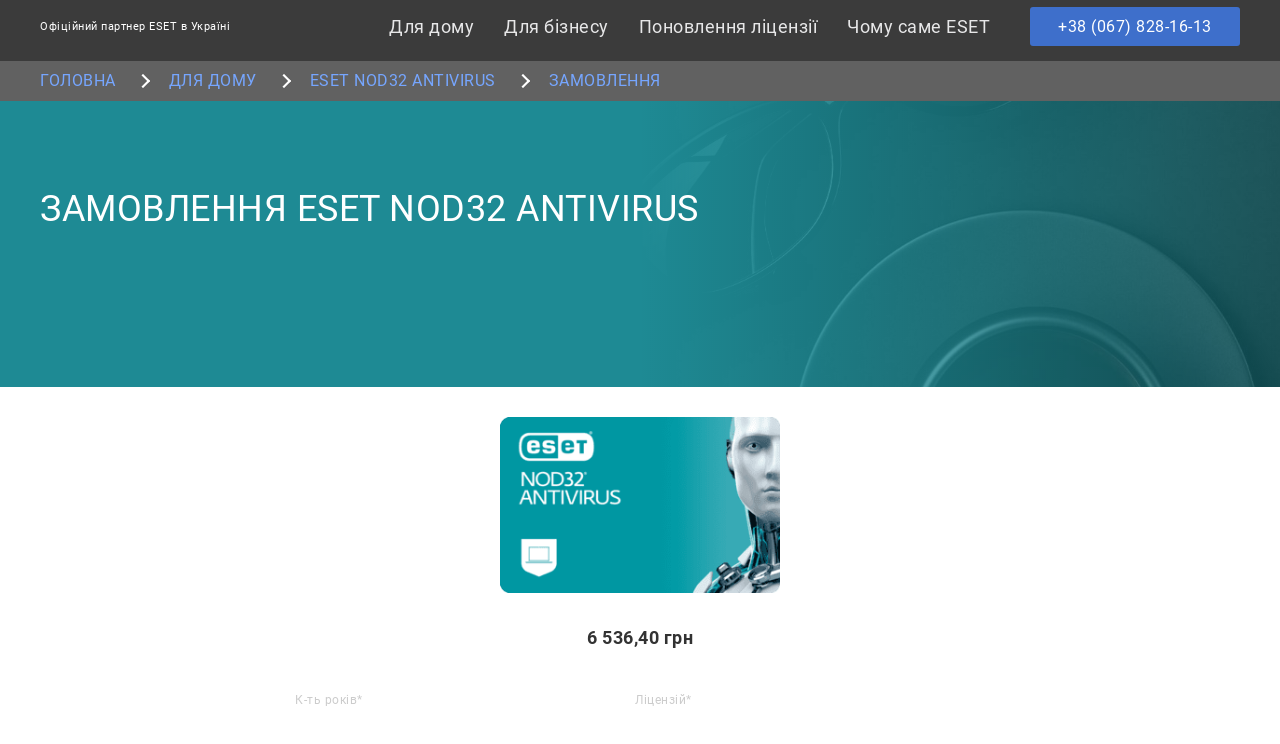

--- FILE ---
content_type: text/html; charset=UTF-8
request_url: https://nod32ua.com/application/eset-nod32-antivirus/13/1
body_size: 18845
content:
<!DOCTYPE html>
<html lang="uk">
<head>
    <meta http-equiv="Content-Type" content="text/html; charset=UTF-8">

    <title>Замовлення ESET NOD32 Antivirus</title>
<meta name="description" content="" >
<meta name="keywords" content="" >
<meta property="og:description" content="" >
<meta property="og:title" content="Замовлення ESET NOD32 Antivirus" >
<meta property="og:image" content="eset-nod32-antivirus.png" >
<meta property="og:url" content="" >
<meta property="og:site_name" content="nod32ua.com" >
<link rel="canonical" href="https://nod32ua.com/application/eset-nod32-antivirus/13/1">


    
    <meta name="viewport" content="width=device-width, initial-scale=1">

    
    <meta name="apple-mobile-web-app-title" content="Nod32ua">
    <meta name="apple-mobile-web-app-capable" content="yes">
    <meta name="apple-mobile-web-app-status-bar-style" content="black">

    <meta name="robots" content="index,follow">
        
    <link rel="icon" type="image/x-icon" href="/favicon.ico">
    <script src="/js/jquery.min.js"></script>
    <script src="/js/jquery.mask.js"></script>
    <script src="/js/scripts.js"></script>
    <link rel="stylesheet" href="/main.css">
        <link rel="stylesheet" href="/order.css">
    <link rel="stylesheet" href="/application.css">

    <!-- Google Tag Manager -->
<script>(function (w, d, s, l, i) {
        w[l] = w[l] || [];
        w[l].push({
            'gtm.start':
                new Date().getTime(), event: 'gtm.js'
        });
        var f = d.getElementsByTagName(s)[0],
            j = d.createElement(s), dl = l != 'dataLayer' ? '&l=' + l : '';
        j.async = true;
        j.src =
            'https://www.googletagmanager.com/gtm.js?id=' + i + dl;
        f.parentNode.insertBefore(j, f);
    })(window, document, 'script', 'dataLayer', 'GTM-5BKQSPZ');</script>
<!-- End Google Tag Manager -->
<!-- Facebook Pixel Code -->
<script>
    !function (f, b, e, v, n, t, s) {
        if (f.fbq) return;
        n = f.fbq = function () {
            n.callMethod ?
                n.callMethod.apply(n, arguments) : n.queue.push(arguments)
        };
        if (!f._fbq) f._fbq = n;
        n.push = n;
        n.loaded = !0;
        n.version = '2.0';
        n.queue = [];
        t = b.createElement(e);
        t.async = !0;
        t.src = v;
        s = b.getElementsByTagName(e)[0];
        s.parentNode.insertBefore(t, s)
    }(window, document, 'script',
        'https://connect.facebook.net/en_US/fbevents.js');
    fbq('init', '842785216483152');
    fbq('track', 'PageView');
</script></head>
<body>
<noscript>
    <img height="1" width="1" style="display:none" alt="facebook"
         src="https://www.facebook.com/tr?id=842785216483152&ev=PageView&noscript=1"
    >
</noscript>
<!-- End Facebook Pixel Code -->
<!-- Google Tag Manager (noscript) -->
<noscript>
    <iframe src="https://www.googletagmanager.com/ns.html?id=GTM-5BKQSPZ"
            height="0" width="0" style="display:none;visibility:hidden"></iframe>
</noscript>
<!-- End Google Tag Manager (noscript) -->

<!-- Global site tag (gtag.js) - Google Analytics -->
<script async src="https://www.googletagmanager.com/gtag/js?id=UA-136663353-1"></script>
<script>
    window.dataLayer = window.dataLayer || [];

    function gtag() {
        dataLayer.push(arguments);
    }

    gtag('js', new Date());

    gtag('config', 'UA-136663353-1');
</script>
<header class="main-header">
    <div class="container container--header">
        <div class="main-header__holder">
            <a href="https://nod32ua.com" class="main-header__logo">
                                <p class="main-header__info">Офіційний партнер ESET в Україні</p>
            </a>
            <div class="main-header__content">
                <div class="main-header__wrap">
                    <div class="mobile-wrap">
                        <div class="main-nav__toggle"><span class="line-burger"></span></div>
                    </div>
                    <ul class="main-header__list">
                        <li><a class="main-header__link" href="https://nod32ua.com/home-products">Для дому</a></li>
                        <li><a class="main-header__link" href="https://nod32ua.com/business-products">Для бізнесу</a></li>
                        <li><a href="https://nod32ua.com/extend" class="main-header__link">Поновлення ліцензії</a></li>
                        <li><a href="https://nod32ua.com/#advantages" class="main-header__link">Чому саме ESET</a></li>
                    </ul>
                </div>
                <a href="tel:+38067828613" class="main-header__tel">+38 (067) 828-16-13</a>
            </div>
        </div>
    </div>
</header>
<section class="breadcrumbs">
    <div class="container">
        <div class="breadcrumbs__wrap">
            <ul class="breadcrumbs__list" vocab="https://schema.org/" typeof="BreadcrumbList">
                <li property="itemListElement" typeof="ListItem">
                    <meta property="position" content="1">
                    <a href="https://nod32ua.com" property="item" typeof="WebPage"><span property="name">Головна</span></a>
                </li>
                                    <li property="itemListElement" typeof="ListItem">
                        <meta property="position" content="2">
                        <a href="https://nod32ua.com/home-products" property="item" typeof="WebPage"><span property="name">Для дому</span></a>                    </li>
                                    <li property="itemListElement" typeof="ListItem">
                        <meta property="position" content="3">
                        <a href="https://nod32ua.com/product/eset-nod32-antivirus" property="item" typeof="WebPage"><span property="name">ESET NOD32 Antivirus</span></a>                    </li>
                                    <li property="itemListElement" typeof="ListItem">
                        <meta property="position" content="4">
                        <a href="https://nod32ua.com/application/eset-nod32-antivirus/13/1" property="item" typeof="WebPage"><span property="name">Замовлення </span></a>                    </li>
                            </ul>
        </div>
    </div>
</section>

    <section class="info info--inner">
        <div class="container">
            <h1 class="info__title">Замовлення ESET NOD32 Antivirus</h1>
        </div>
    </section>

    <form _ngcontent-qbf-c42="" class="ng-untouched ng-pristine ng-valid" action="/order" method="post" id="application-form">
        <div _ngcontent-qbf-c42="" class="application-content">
            <input type="hidden" name="product_id" value="3" />
            <div _ngcontent-qbf-c42="" class="image-box">
                <img _ngcontent-qbf-c42="" alt="" src="/img/products/eset-nod32-antivirus.png">
            </div>

            <div id="ctl-error" style="margin: 20px 0; color: #b31c2e; border-radius: 10px; border: 1px solid #b31c2e; background-color: #ffeff1; text-align: center; padding: 20px; display:none">

            </div>

            <div _ngcontent-qbf-c42="" class="price-box"><span _ngcontent-qbf-c42="" class="el-price">6 536,40</span> грн</div>
            <div _ngcontent-qbf-c42="" class="inputs">

                <div _ngcontent-qbf-c42="" class="input-box">
                    <div _ngcontent-qbf-c39="" class="box-input">
                        <input type="number" _ngcontent-qbf-c39="" placeholder="placeholder" id="pib2" class="ng-untouched ng-pristine ng-invalid el-year" value="1" min="1" max="3" name="years" required />
                        <label _ngcontent-qbf-c39="" class="input-name" for="pib2">К-ть років*</label>
                        <div _ngcontent-qbf-c39="" class="error-line"></div>
                    </div>
                </div>

                <div _ngcontent-qbf-c42="" class="input-box">
                    <div _ngcontent-qbf-c39="" class="box-input">
                        <input type="number" _ngcontent-qbf-c39="" placeholder="placeholder" id="lic2" class="ng-untouched ng-pristine ng-invalid el-license" value="13" min="2" max="24" name="license"  required/>
                        <label _ngcontent-qbf-c39="" class="input-name" for="lic2">Ліцензій*</label>
                        <div _ngcontent-qbf-c39="" class="error-line"></div>
                    </div>
                </div>

                <div _ngcontent-qbf-c42="" class="input-box">
                    <div _ngcontent-qbf-c39="" class="box-input">
                        <input _ngcontent-qbf-c39="" placeholder="placeholder" id="input_2d6a8901-0c80-8af1-972c-0229eadc7cd5" class="ng-untouched ng-pristine ng-invalid" name="fio" required/>
                        <label _ngcontent-qbf-c39="" class="input-name" for="input_2d6a8901-0c80-8af1-972c-0229eadc7cd5">ПІБ*</label>
                        <div _ngcontent-qbf-c39="" class="error-line"></div>
                    </div>
                </div>
                <div _ngcontent-qbf-c42="" class="input-box">
                    <div _ngcontent-qbf-c39="" class="box-input">
                        <input _ngcontent-qbf-c39="" placeholder="placeholder" id="input_06cbfb0b-a956-c700-bdf5-078d99334504" class="ng-untouched ng-pristine ng-valid" name="company">
                        <label _ngcontent-qbf-c39="" class="input-name" for="input_06cbfb0b-a956-c700-bdf5-078d99334504">Компанія</label>
                        <div _ngcontent-qbf-c39="" class="error-line"></div>
                    </div>
                </div>
                <div _ngcontent-qbf-c42="" class="input-box">
                        <div _ngcontent-qbf-c40="" class="box-input">
                            <input _ngcontent-qbf-c40="" placeholder="placeholder" id="phone" class="phone_uk ng-untouched ng-pristine ng-invalid" name="phone"  required/ >
                            <label _ngcontent-qbf-c40="" class="input-name" for="phohe">Телефон*</label>
                            <div _ngcontent-qbf-c40="" class="error-line"></div>
                        </div>
                </div>
                <div _ngcontent-qbf-c42="" class="input-box">
                        <div _ngcontent-qbf-c39="" class="box-input">
                            <input _ngcontent-qbf-c39="" placeholder="placeholder" id="input_3eac98ac-dfe3-e931-6386-781963ac5df3" class="ng-untouched ng-pristine ng-invalid" name="email" type="email" required />
                            <label _ngcontent-qbf-c39="" class="input-name" for="input_3eac98ac-dfe3-e931-6386-781963ac5df3">Email*</label>
                            <div _ngcontent-qbf-c39="" class="error-line"></div>
                        </div>
                </div>
                <div>
                    Переконайтесь, що вказаний Email коректний. На нього ви отримаєте ключ.
                </div>
                <div _ngcontent-qbf-c42="" class="input-box">
                                    </div>
                <div _ngcontent-qbf-c42="" class="input-box">
                    <button _ngcontent-qbf-c42="" type="submit" class="submit">Замовити</button>
                </div>
            </div>
        </div>
    </form>

    <form method="post" action="https://secure.wayforpay.com/pay" id="wp-form">
        <input type="hidden" name="merchantAccount">
        <input type="hidden" name="merchantAuthType">
        <input type="hidden" name="merchantDomainName">
        <input type="hidden" name="merchantSignature">
        <input type="hidden" name="orderReference">
        <input type="hidden" name="orderDate">
        <input type="hidden" name="amount">
        <input type="hidden" name="currency">
        <input type="hidden" name="orderTimeout">
        <input type="hidden" name="productName">
        <input type="hidden" name="productPrice">
        <input type="hidden" name="productCount">
        <input type="hidden" name="clientFirstName">
        <input type="hidden" name="clientLastName">
        <input type="hidden" name="clientAddress">
        <input type="hidden" name="clientCity">
        <input type="hidden" name="clientEmail">
        <input type="hidden" name="defaultPaymentSystem">
        <input type="hidden" name="serviceUrl">
        <input type="hidden" name="returnUrl">
    </form>


<footer class="main-footer">
    <div class="container">
        <div class="main-footer__wrap">
                                    

            <div class="main-footer__col main-footer__col--support">
                <a href="https://nod32ua.com/about" class="main-footer__logo">
                    <p class="main-footer__title">Про нас</p>
                </a>
                <div class="main-footer__desc">
                    <p>Офіційний партнер ESET в Україні</p>
                    <a style="color: #ffffff;" href="https://nod32ua.com/experts">Експертні висновки</a><br>
                    <a style="color: #ffffff;" href="https://nod32ua.com/terms">Публічна oферта</a><br>
                    <a style="color: #ffffff;" href="https://nod32ua.com/policy">Політика конфіденційності</a>
                    <p><a href="tel:+380678281613">+38 (067) 828-16-13</a></p>
                    <p><a href="mailto:support@nod32ua.com">support@nod32ua.com</a></p>
                    <p>© 2026<a href="https://nod32ua.com"> nod32ua.com</a></p>
                </div>
            </div>
            <div class="main-footer__col main-footer__col--data"><p class="main-footer__title">Важко визначитись з
                    вибором?</p>
                <div class="main-footer__desc"><p>Залиште Ваш контактний телефон, ми з Вами зв’яжемося для додаткової
                        консультації.</p></div>
                <div class="main-footer__social">
                    <a target="_blank" href="https://www.facebook.com/eset.ua" class="main-footer__item"><img
                                src="/img/icons/facebook.svg" alt="fb-icon"></a>
                    <a target="_blank" href="https://twitter.com/eset_ua" class="main-footer__item"><img
                                src="/img/icons/twitter.svg" alt="tw-icon"></a>
                </div>
                                                <div class="main-footer__inner ctl-back-call-holder">
                    <input type="text" placeholder="Введіть Ваш телефон"
                           class="phone_uk ng-untouched ng-pristine ng-invalid ctl-phone">
                    <button class="main-footer__btn ctl-back-call">Зворотній дзвінок</button>
                </div>
                            </div>
        </div>
    </div>
</footer>
<script>
    let inCallBack = false;
    $(function () {
        $('.ctl-back-call').on('click', function (e) {
            e.preventDefault();

            if (inCallBack) {
                return;
            }

            let phone = $(this).parents('.ctl-back-call-holder').find('.ctl-phone').val();
            let _this = this;

            if (!phone) {
                return;
            }

            inCallBack = true;
            $(this).prop('disabled', true);

            $.ajax({
                method: 'POST',
                dataType: 'json',
                url: '/back-call',
                data: {
                    phone: phone
                },
                success: function (result) {
                    if (result.success) {
                        $(_this).parents('.ctl-back-call-holder').html('<p style="color:#fff;">Ми прийняли вашу заявку і скоро зателефонуємо</p>');
                    }
                },
                complete: function () {
                    inCallBack = false;
                    $(_this).prop('disabled', false);
                }
            });
        })
    });
</script>
    <script>
        productPrices = [{"years":1,"license_min":2,"license_max":2,"price":502.8},{"years":1,"license_min":3,"license_max":4,"price":430.8},{"years":1,"license_min":5,"license_max":10,"price":430.8},{"years":1,"license_min":11,"license_max":24,"price":430.8},{"years":2,"license_min":2,"license_max":2,"price":754.8},{"years":2,"license_min":3,"license_max":4,"price":646.8},{"years":2,"license_min":5,"license_max":10,"price":646.8},{"years":2,"license_min":11,"license_max":24,"price":646.8},{"years":3,"license_min":2,"license_max":2,"price":1006.8},{"years":3,"license_min":3,"license_max":4,"price":862.8},{"years":3,"license_min":5,"license_max":10,"price":862.8},{"years":3,"license_min":11,"license_max":24,"price":862.8}];

        $(function() {
            $('.el-year, .el-license').on('change', function() {
                const year = parseInt($('.el-year').val());
                const license = parseInt($('.el-license').val());

                let price = 0;

                productPrices.some(function(priceRow) {
                    if (priceRow.years === year && priceRow.license_min <= license && priceRow.license_max >= license) {
                        price = priceRow.price * license;

                        return true;
                    }

                    return false;
                });

                $('.el-price').text(price.toFixed(2).toString().replace("." , ","));
            });

            $('#application-form').on('submit', function(e) {
                e.preventDefault();
                $('#ctl-error').hide();

                const unindexed_array = $(this).serializeArray();
                let indexed_array = {};

                $.map(unindexed_array, function(n, i){
                    indexed_array[n['name']] = n['value'];
                });

                $.ajax({
                    type: 'post',
                    url: '/order',
                    data: JSON.stringify(indexed_array),
                    dataType: "json",
                    contentType: "application/json; charset=utf-8",
                    success: function (data) {
                        if (!data.success) {
                            $('#ctl-error').html(data.message).show();

                            return;
                        }

                        for (const [key, value] of Object.entries(data.data)) {
                            $('#wp-form input[name=' + key + ']').val(value);
                        }

                        $('#wp-form').submit();
                    }
                });
            });

        });
    </script>
</body>
</html>


--- FILE ---
content_type: text/css
request_url: https://nod32ua.com/main.css
body_size: 32320
content:
@font-face {
    font-family: Roboto;
    src: url(/fonts/Roboto-Regular.ttf);
    src: url(/fonts/Roboto-Regular.ttf?#iefix) format("embedded-opentype"), url(/fonts/Roboto-Regular.ttf) format("woff"), url(/fonts/Roboto-Regular.ttf) format("woff2"), url(/fonts/Roboto-Regular.ttf) format("truetype");
    font-weight: 400;
    font-style: normal
}

@font-face {
    font-family: Roboto;
    src: url(/fonts/Roboto-Bold.ttf);
    src: url(/fonts/Roboto-Bold.ttf?#iefix) format("embedded-opentype"), url(/fonts/Roboto-Bold.ttf) format("woff"), url(/fonts/Roboto-Bold.ttf) format("woff2"), url(/fonts/Roboto-Bold.ttf) format("truetype");
    font-weight: 700;
    font-style: normal
}

@font-face {
    font-family: Roboto;
    src: url(/fonts/Roboto-Black.ttf);
    src: url(/fonts/Roboto-Black.ttf?#iefix) format("embedded-opentype"), url(/fonts/Roboto-Black.ttf) format("woff"), url(/fonts/Roboto-Black.ttf) format("woff2"), url(/fonts/Roboto-Black.ttf) format("truetype");
    font-weight: 900;
    font-style: normal
}

@font-face {
    font-family: Roboto;
    src: url(/fonts/Roboto-Light.ttf);
    src: url(/fonts/Roboto-Light.ttf?#iefix) format("embedded-opentype"), url(/fonts/Roboto-Light.ttf) format("woff"), url(/fonts/Roboto-Light.ttf) format("woff2"), url(/fonts/Roboto-Light.ttf) format("truetype");
    font-weight: 200;
    font-style: normal
}

body {
    margin: 0;
    padding: 0;
    width: 100%;
    min-height: 100vh;
    overflow-x: hidden;
    color: #323232;
    background-color: #fff;
    font-size: 16px;
    line-height: 1.2;
    letter-spacing: 0.5px;
    font-weight: 400;
    font-style: normal;
    font-family: Roboto
}

*, :after, :before {
    box-sizing: border-box
}

img {
    max-width: 100%;
    height: auto
}

.container {
    max-width: 1210px;
    width: 100%;
    margin: 0 auto;
    padding: 0 5px
}

.container--inner {
    max-width: 1915px;
    padding: 0
}

.container--block {
    max-width: 850px
}

.container--download {
    max-width: 610px
}

.container--user {
    max-width: 830px
}

blockquote, body, code, dd, div, dl, dt, fieldset, form, h1, h2, h3, h4, h5, h6, input, li, p, pre, td, textarea, th, ul {
    margin: 0;
    padding: 0
}

table {
    border-collapse: collapse;
    border-spacing: 0
}

a {
    text-decoration: none
}

abbr, fieldset, img {
    border: 0
}

address, caption, cite, code, dfn, th, var {
    font-style: normal;
    font-weight: 400
}

strong {
    font-weight: 700
}

em {
    font-style: italic
}

ul li {
    list-style: none
}

caption, th {
    text-align: left
}

h1, h2, h3, h4, h5, h6 {
    font-weight: 700
}

sup {
    vertical-align: text-top
}

sub {
    vertical-align: text-bottom
}

input, select, textarea {
    font-family: inherit;
    font-size: inherit;
    font-weight: inherit;
    outline: none
}

legend {
    color: #000
}

article, aside, details, figcaption, figure, footer, header, hgroup, main, menu, nav, section {
    display: block
}

.information {
    transition: .2s;
    visibility: hidden;
    padding: 30px;
    width: 260px;
    right: 30px;
    top: 30px;
    position: fixed;
    z-index: 100;
    color: #fff
}

.information.display {
    transition: .2s;
    visibility: visible
}

.information.green {
    background: #4bff86
}

.information.red {
    background: #ff6b64
}


/*------------------------------*/
.entry {
    background-image: url(/img/bg-entry.jpg);
    background-size: cover;
    background-position: top;
    padding-top: 40px;
    padding-bottom: 58px
}

.entry__title {
    font-size: 57px;
    line-height: 1.2;
    color: #fff;
    text-shadow: 0 0 1em rgba(0, 0, 0, .7);
    font-weight: 900;
    margin-top: 20px;
    margin-bottom: 30px
}

@media screen and (max-width: 960px) {
    .entry__title {
        font-size: 40px
    }
}

@media screen and (max-width: 780px) {
    .entry__title {
        font-size: 35px
    }
}

.entry__inner {
    border-left: 2px solid #8dc63f;
    padding-left: 15px;
    margin-bottom: 40px
}

.entry__inner p {
    font-size: 32px;
    line-height: 1.3;
    color: #fff
}

@media screen and (max-width: 960px) {
    .entry__inner p {
        font-size: 25px
    }
}

@media screen and (max-width: 780px) {
    .entry__inner p {
        font-size: 22px
    }
}

.entry__link {
    display: block;
    max-width: 300px;
    width: 100%;
    font-size: 18px;
    color: #fff;
    background-color: #3e6fcb;
    padding: 16px 12px;
    text-align: center;
    text-transform: uppercase;
    margin-bottom: 40px;
    transition: background-color .3s
}

.entry__link:hover {
    color: white;
    background-color: #3e6fcbb0
}

.entry__wrap {
    display: flex;
    flex-wrap: wrap;
    max-width: 575px
}

.entry__item {
    width: calc(100% / 3);
    margin-bottom: 8px
}

@media screen and (max-width: 480px) {
    .entry__item {
        width: 100%;
        display: flex;
        align-items: center;
        margin-bottom: 30px
    }
}

.entry__image {
    max-width: 48px;
    width: 100%;
    height: 48px;
    margin: 0 auto 30px
}

@media screen and (max-width: 480px) {
    .entry__image {
        margin: 0 15px 0 0
    }
}

.entry__image img {
    display: block;
    width: 100%
}

.entry__subtitle {
    font-size: 18px;
    line-height: 1.2;
    color: #fff;
    text-align: center;
    font-style: italic;
    font-weight: 400
}

@media screen and (max-width: 480px) {
    .entry__subtitle {
        text-align: left
    }
}

.advantages {
    background-color: #f4f4f4;
    padding-top: 90px;
    padding-bottom: 15px
}

.advantages__title {
    font-size: 40px;
    color: #3e6fcb;
    line-height: 1;
    padding-bottom: 52px;
    text-align: center
}

@media screen and (max-width: 960px) {
    .advantages__title {
        font-size: 35px
    }
}

@media screen and (max-width: 780px) {
    .advantages__title {
        font-size: 31px
    }
}

.advantages__wrap {
    display: flex;
    justify-content: center;
    flex-wrap: wrap;
    margin: 0 -18px
}

@media screen and (max-width: 780px) {
    .advantages__wrap {
        margin: 0
    }
}

.advantages__item {
    width: calc(100% / 4 - 36px);
    margin: 0 18px 72px
}

@media screen and (max-width: 1150px) {
    .advantages__item {
        width: calc(100% / 3 - 36px);
        margin-bottom: 60px
    }
}

@media screen and (max-width: 840px) {
    .advantages__item {
        width: calc(100% / 2 - 36px)
    }
}

@media screen and (max-width: 650px) {
    .advantages__item {
        max-width: 400px;
        width: 100%;
        margin-bottom: 45px
    }
}

.advantages__image {
    max-width: 70px;
    width: 100%;
    height: 70px;
    margin: 0 auto 30px
}

@media screen and (max-width: 650px) {
    .advantages__image {
        margin-bottom: 20px
    }
}

.advantages__image img {
    display: block;
    width: 100%;
    height: 100%
}

.advantages__subtitle {
    font-size: 17px;
    line-height: 1.3;
    text-align: center;
    font-weight: 400
}

.solution {
    margin-bottom: 65px
}

.solution__title {
    font-size: 40px;
    color: #3e6fcb;
    text-align: center;
    padding-bottom: 50px;
    font-weight: 700
}

.solution__wrap {
    display: flex;
    flex-wrap: wrap;
    padding: 40px 0;
    border: 9px solid #e9ecf1
}

@media screen and (max-width: 960px) {
    .solution__wrap {
        padding: 30px 0
    }
}

.solution__item {
    width: 50%
}

@media screen and (max-width: 960px) {
    .solution__item {
        width: 100%
    }
}

.solution__item--image {
    padding-left: 45px;
    padding-right: 35px
}

@media screen and (max-width: 960px) {
    .solution__item--image {
        padding: 0 20px;
        margin-bottom: 25px
    }
}

.solution__item--image img {
    display: block;
    height: auto
}

.solution__item--content {
    padding-right: 45px;
    padding-left: 35px;
    border-left: 1px dashed #ddd
}

@media screen and (max-width: 960px) {
    .solution__item--content {
        margin: 0 20px;
        padding: 25px 0 0;
        border: none;
        border-top: 1px dashed #ddd
    }
}

.solution__item ul {
    padding-bottom: 30px
}

.solution__item ul li {
    margin-bottom: 5px;
    list-style-type: disc;
    list-style-position: inside
}

.solution__subtitle {
    font-size: 24px;
    color: #3e6fcb;
    padding-bottom: 18px
}

.solution__text {
    margin-bottom: 35px
}

.solution__text p {
    font-size: 18px;
    line-height: 1.5;
    color: #333;
    font-weight: 500
}

.solution__link {
    display: block;
    max-width: 220px;
    width: 100%;
    font-size: 14px;
    color: #fff;
    background-color: #3e6fcb;
    text-transform: uppercase;
    text-align: center;
    padding: 10px 5px
}

.solution__link:hover {
    text-decoration: underline
}

.product-news {
    position: relative;
    padding-top: 105px;
    margin-bottom: 65px
}

.discount-img {
    display: block;
    margin: 0 auto;
    padding: 20px 0
}

.article-content p {
    margin: 12px 0
}

.complex-link {
    color: #333;
    font-weight: 700
}

.complex-link:hover {
    text-decoration: underline
}

.nes-list {
    padding: 0 0 0 20px
}

.nes-list li {
    list-style: circle
}

.main-header {
    background-color: #3b3b3b
}

.main-header__holder {
    display: flex;
    align-items: center;
    position: relative;
    padding-top: 15px;
    padding-bottom: 15px
}

@media screen and (max-width: 1050px) {
    .main-header__holder {
        padding: 7px 5px 10px;
        flex-wrap: wrap
    }
}

.main-header__logo {
    max-width: 200px;
    width: 100%
}

@media screen and (max-width: 1050px) {
    .main-header__logo {
        margin: 0 auto 15px
    }
}

.main-header__image {
    max-width: 80px;
    margin-bottom: 5px
}

.main-header__image img {
    display: block;
    width: 100%
}

.main-header__info {
    font-size: 11px;
    color: #fff
}

.main-header__content {
    display: flex;
    flex-wrap: wrap;
    justify-content: flex-end;
    align-items: center;
    width: 100%
}

@media screen and (max-width: 1050px) {
    .main-header__content {
        justify-content: space-between
    }
}

@media screen and (max-width: 780px) {
    .main-header__content {
        justify-content: center
    }
}

.main-header__list {
    display: flex;
    flex-wrap: wrap;
    align-items: center;
    padding-right: 25px
}

@media screen and (max-width: 1150px) {
    .main-header__list {
        padding-right: 20px
    }
}

@media screen and (max-width: 1050px) {
    .main-header__list {
        display: none;
        width: calc(100% + 10px);
        top: 100%;
        left: -5px;
        z-index: 2;
        position: absolute;
        padding-bottom: 10px;
        padding-right: 0;
        max-height: calc(100vh - 70px);
        overflow-y: auto;
        overflow-x: hidden;
        background-color: #3b3b3b;
        padding: 10px;
    }
}

.main-header__list.opened {
    display: block !important
}

.main-header__link {
    display: block;
    font-size: 18px;
    line-height: 1.3;
    color: #e7e7e8;
    margin: 0 15px;
    transition: color .3s
}

@media screen and (max-width: 1150px) {
    .main-header__link {
        width: 100%;
        font-size: 16px;
        margin: 0 10px
    }
}

@media screen and (max-width: 1050px) {
    .main-header__link {
        padding: 7px 5px;
        margin: 0
    }
}

.main-header__link--active, .main-header__link:hover {
    color: #76a6ff
}

.main-header__tel {
    display: block;
    max-width: 210px;
    width: 100%;
    font-size: 16px;
    color: #fff;
    background-color: #3e6fcb;
    text-transform: uppercase;
    text-align: center;
    border-radius: 3px;
    padding: 10px 5px;
    font-weight: 400;
    transition: background-color .3s
}

.main-header__tel:hover {
    color: white;
    background-color: #3e6fcbb0
}

.main-header__desc {
    font-size: 16px;
    line-height: 1.2;
    color: #fff;
    padding-right: 20px;
    text-transform: uppercase;
    font-weight: 700
}

.mobile-wrap {
    display: none;
    align-items: center;
    justify-content: space-between;
    cursor: pointer
}

@media screen and (max-width: 1050px) {
    .mobile-wrap {
        display: flex;
        width: 100%;
        padding: 10px 20px 10px 0
    }
}

.line-burger {
    display: block;
    top: 50%;
    transition: width .5s
}

.line-burger, .line-burger:after, .line-burger:before {
    position: absolute;
    left: 0;
    width: 25px;
    height: 3px;
    background-color: #fff
}

.line-burger:after, .line-burger:before {
    content: "";
    transition: .5s
}

.line-burger:after {
    top: calc(100% + 5px)
}

.line-burger:before {
    bottom: calc(100% + 5px)
}

.line-active {
    width: 0
}

.line-active:after {
    top: 9px;
    transform: rotate(-45deg);
    transform-origin: 0 0
}

.line-active:before {
    bottom: 9px;
    transform: rotate(45deg);
    transform-origin: 0 100%
}

.main-nav__toggle {
    position: relative;
    cursor: pointer;
    display: none;
    width: 25px;
    height: 25px;
    margin-top: -5px
}

@media screen and (max-width: 1050px) {
    .main-nav__toggle {
        display: block
    }
}

.breadcrumbs {
    background-color: #616161;
    padding-top: 8px
}

.breadcrumbs__wrap {
    display: flex;
    flex-wrap: wrap;
    align-items: center;
    justify-content: space-between
}

@media screen and (max-width: 1150px) {
    .breadcrumbs__wrap {
        display: block
    }
}

.breadcrumbs__list li {
    display: inline-block;
    text-transform: uppercase;
    cursor: default;
    padding-bottom: 8px;
    margin-right: 16px
}

.breadcrumbs__list li a {
    position: relative;
    display: inline-block;
    transition: color .3s
}

.breadcrumbs__list li a:hover {
    color: #76a6ff
}

.breadcrumbs__list li:not(:last-child):after {
    cursor: default;
    content: " ";
    display: inline-block;
    width: 1em;
    height: 1em;
    font-size: 10px;
    transform: rotate(45deg);
    border: 2px solid #fff;
    border-bottom: none;
    border-left: none;
    margin-left: 18px
}

.breadcrumbs__list a, .breadcrumbs__list li {
    font-size: 16px;
    line-height: 1.5;
    color: #e7e7e8
}

.breadcrumbs__inner {
    display: flex;
    flex-wrap: wrap
}

@media screen and (max-width: 1150px) {
    .breadcrumbs__inner {
        padding: 5px 0
    }
}

.breadcrumbs__inner li:not(:last-child) {
    padding-right: 40px
}

@media screen and (max-width: 960px) {
    .breadcrumbs__inner li:not(:last-child) {
        padding-right: 30px
    }
}

.breadcrumbs__item {
    display: inline-block;
    font-size: 16px;
    color: #8dc63f;
    text-transform: uppercase;
    margin-bottom: 8px;
    transition: color .3s;
    font-weight: 700
}

.breadcrumbs__item:hover {
    color: #6e9931;
    cursor: pointer;
}

.product {
    position: relative;
    padding-top: 105px;
    margin-bottom: 65px;
    border-bottom: 1px solid #969696
}

@media screen and (max-width: 780px) {
    .product {
        border: none;
        max-width: 280px;
        margin: 0 auto 55px;
    }
}

.product:after {
    position: absolute;
    content: " ";
    top: 0;
    left: 50%;
    transform: translateX(-50%);
    border: 15px solid transparent;
    border-top: 25px solid #f4f4f4
}

.product--block {
    padding-top: 30px;
}

.product--block.product:after {
    display: none;
}

.product--block + .sale {
    margin-bottom: 15px;
}

.product__title {
    font-size: 36px;
    color: #3e6fcb;
    text-align: center;
    font-family: Roboto;
    font-weight: 700;
    padding-bottom: 60px;
}

@media screen and (max-width: 960px) {
    .product__title {
        font-size: 24px;
    }
}

.product__title--inner {
    text-align: left;
    text-transform: uppercase;
    padding-bottom: 50px;
}

.product__wrap {
    display: flex
}

@media screen and (max-width: 780px) {
    .product__wrap {
        flex-direction: column;
        border-left: 1px solid #969696
    }
}

.product__item {
    cursor: pointer;
    width: calc(100% / 4);
}

@media screen and (max-width: 780px) {
    .product__item {
        width: 100%;
        margin: 0 auto;
        padding-bottom: 25px;
    }
}

.product__item svg {
    fill: #969696;
    transition: fill .3s;
}

.product__item:after {
    position: absolute;
    opacity: 0;
    visibility: hidden;
    content: " ";
    bottom: -2px;
    left: 0;
    width: 100%;
    height: 4px;
    background-color: #8dc63f;
    transition: opacity .3s, visible .3s;
}

@media screen and (max-width: 780px) {
    .product__item:after {
        bottom: auto;
        height: 100%;
        top: 0;
        left: -2px;
        width: 4px;
    }
}

.product__item--active {
    position: relative;
}

.product__item--active:after {
    opacity: 1;
    visibility: visible;
}

.product__item--active svg {
    fill: #8dc63f
}

.product__item--active .product__subtitle {
    color: #8dc63f
}

.product__image {
    max-width: 65px;
    width: 100%;
    height: 65px;
    margin: 0 auto 35px
}

@media screen and (max-width: 780px) {
    .product__image {
        margin-bottom: 25px
    }
}

.product__image img {
    display: block;
    width: 100%;
    height: 100%
}

.product__subtitle {
    -webkit-user-select: none;
    -moz-user-select: none;
    -ms-user-select: none;
    user-select: none;
    font-size: 18px;
    line-height: 1.3;
    color: #969696;
    text-align: center;
    text-transform: uppercase;
    padding-bottom: 20px;
    font-weight: 400;
    transition: color .3s
}

.sale {
    margin-bottom: 60px
}

@media screen and (max-width: 960px) {
    .sale {
        margin-bottom: 25px
    }
}

.sale__wrap-title {
    display: flex;
    flex-wrap: wrap;
    align-items: center;
    margin: 0 -20px
}

@media screen and (max-width: 780px) {
    .sale__wrap-title {
        flex-direction: column;
        margin: 0
    }
}

@media screen and (max-width: 960px) {
    .sale__wrap-title .sale__title:first-child {
        display: none
    }
}

.sale__wrap-title .sale__title:nth-child(2) {
    padding: 25px 20px 0
}

@media screen and (max-width: 960px) {
    .sale__wrap-title .sale__title:nth-child(2) {
        padding-top: 0
    }
}

.sale__title {
    width: 25%;
    padding: 25px 20px 0;
    outline: none
}

/*
.sale__title:hover {
    cursor: pointer
}
*/

@media screen and (max-width: 960px) {
    .sale__title {
        width: calc(100% / 2 - 40px);
        padding-bottom: 20px;
        margin: 0 20px 25px
    }
}

@media screen and (max-width: 780px) {
    .sale__title {
        width: 100%;
        max-width: 280px;
        margin: 0 auto;
        padding: 20px 10px
    }
}

.sale__title--active {
    background-color: #f4f5f4
}

.sale__image {
    margin-bottom: 10px
}

.sale__image img {
    display: block;
    width: 100%
}

.sale__subtitle {
    font-size: 14px;
    line-height: 1.7;
    color: #7b7b7b;
    text-align: center;
    font-weight: 400;
    padding-bottom: 10px
}

.sale__desc {
    color: #1e8a93;
    font-weight: 700
}

.sale__desc, .sale__top {
    font-size: 18px;
    line-height: 1.3;
    text-align: center
}

.sale__top {
    cursor: default;
    width: auto;
    color: #fff;
    background-color: #8dc63f;
    text-transform: uppercase;
    padding: 11px 5px;
    margin: 55px -20px 0
}

@media screen and (max-width: 960px) {
    .sale__top {
        margin: 45px -10px 0;
        display: none
    }
}

.sale__col {
    display: flex;
    border-top: 1px solid #c5cfd8
}

.sale__content {
    border-bottom: 1px solid #c5cfd8
}

@media screen and (max-width: 960px) {
    .sale__content {
        display: none
    }
}

.sale__content .sale__elem:first-child {
    padding-left: 0
}

.sale__elem {
    width: 25%;
    padding: 16px 20px;
    font-size: 16px;
    color: #969696
}

@media screen and (max-width: 960px) {
    .sale__elem {
        padding: 16px 10px
    }
}

.sale__elem--choose {
    background-color: #f4f5f4
}

.sale__elem--active {
    position: relative
}

.sale__elem--active:after {
    content: "";
    position: absolute;
    font-size: 20px;
    border-color: #8dc63f;
    border-style: solid;
    border-width: 0 .2em .2em 0;
    top: 50%;
    left: 50%;
    transform: rotate(45deg) translate(-50%, -50%);
    width: .6em;
    height: 1em
}

.sale__data {
    display: flex;
    width: 100%;
    min-width: 900px
}

@media screen and (max-width: 960px) {
    .sale__data {
        display: none
    }
}

.sale__box {
    width: 25%;
    padding: 25px 12px
}

@media screen and (max-width: 960px) {
    .sale__box {
        padding: 20px 10px
    }
}

.sale__row {
    display: flex;
    flex-wrap: wrap;
    justify-content: space-between
}

.sale__row .sale__holder:first-child {
    margin-right: 15px
}

.sale__holder {
    display: flex;
    align-items: center;
    margin-bottom: 25px
}

.sale__count {
    font-size: 16px;
    line-height: 1.2;
    color: #333
}

.sale__arrow {
    cursor: pointer;
    display: block;
    position: relative;
    margin: 0 auto;
    width: 20px;
    height: 20px;
    border: none;
    background-color: #fff;
    padding: 0;
    outline: none
}

.sale__arrow:after, .sale__arrow:before {
    content: "";
    position: absolute;
    top: 8px;
    left: calc(50% - 5px);
    width: 10px;
    height: 10px;
    border-top: 1px solid grey;
    border-left: 1px solid grey;
    transform: rotate(45deg)
}

.sale__arrow--decrement {
    bottom: 0;
    transform: scaleY(-1)
}

.sale__price {
    font-size: 16px;
    color: #3e6fcb;
    text-transform: uppercase;
    text-align: center;
    padding-bottom: 26px
}

.sale__price span {
    font-size: 30px
}

.sale__wrap-btn {
    margin-left: 15px
}

.sale__btn {
    cursor: pointer;
    display: block;
    width: 100%;
    font-size: 18px;
    line-height: 1.3;
    color: #fff;
    background-color: #3e6fcb;
    border: 1px solid transparent;
    outline: none;
    text-transform: uppercase;
    text-align: center;
    border-radius: 5px;
    padding: 10px 15px;
    margin-bottom: 18px;
    transition: background-color .3s, color .3s, border .3s
}

.sale__btn:hover {
    background-color: #fff
}

.sale__btn:hover, .sale__link {
    border: 1px solid #3e6fcb;
    color: white;
}

.sale__link {
    display: block;
    width: 100%;
    font-size: 18px;
    line-height: 1.3;
    text-transform: uppercase;
    text-align: center;
    border-radius: 5px;
    padding: 10px 0;
    transition: background-color .3s, color .3s
}

.sale__link:hover {
    background-color: #3e6fcb;
    color: #fff
}

.sale__block {
    display: none
}

.product-wide-screen {

}

.product-small-screen {
    display: none;
}

@media screen and (max-width: 960px) {
    .sale__block {
        display: block;
        margin-top: 15px
    }

    .product-wide-screen {
        display: none;
    }

    .product-small-screen {
        display: block;
    }
}

.single {
    margin-top: -20px;
    padding-bottom: 15px
}

.single__wrap {
    display: flex;
    flex-wrap: wrap;
    justify-content: center;
    margin: 0 -20px
}

@media screen and (max-width: 780px) {
    .single__wrap {
        margin: 0
    }
}

.single__item {
    width: calc(100% / 3 - 40px);
    margin: 0 20px;
    padding: 25px;
    border: 1px solid #e0e0e0;
    border-radius: 10px
}

@media screen and (max-width: 960px) {
    .single__item {
        width: calc(100% / 2 - 40px);
        margin-bottom: 40px
    }
}

@media screen and (max-width: 780px) {
    .single__item {
        max-width: 280px;
        width: 100%;
        margin: 0 auto 40px
    }
}

.single__image {
    margin-bottom: 22px
}

.single__image img {
    display: block;
    width: 100%
}

.single__title {
    font-size: 14px;
    line-height: 1.7;
    color: #7b7b7b;
    text-align: center;
    padding-bottom: 10px;
    font-weight: 400
}

.single__info {
    font-size: 18px;
    line-height: 1.3;
    color: #3e6fcb;
    text-align: center;
    font-weight: 700;
    padding-bottom: 22px
}

.main-footer {
    background-color: #313940;
    padding: 90px 0 30px;
}

@media screen and (max-width: 960px) {
    .main-footer {
        padding: 45px 0
    }
}

.main-footer__wrap {
    display: flex;
    justify-content: space-between;
    flex-wrap: wrap;
    padding: 0 15px;
}

@media screen and (max-width: 960px) {
    .main-footer__wrap {
        justify-content: left
    }
}

@media screen and (max-width: 780px) {
    .main-footer__wrap {
        flex-direction: column;
        justify-content: center
    }
}

.main-footer__image {
    margin-bottom: 9px
}

.main-footer__image img {
    display: block
}

.main-footer__logo {
    width: 98px;
    margin-right: auto;
    margin-bottom: 25px
}

@media screen and (max-width: 960px) {
    .main-footer__logo {
        margin-right: 20px
    }
}

@media screen and (max-width: 780px) {
    .main-footer__logo {
        margin: 0 auto 20px
    }
}

.main-footer__info {
    font-size: 10px;
    line-height: 1.5;
    color: #fff;
    text-transform: uppercase;
    text-align: center
}

.main-footer__title {
    font-size: 16px;
    line-height: 1.2;
    color: #fff;
    margin-bottom: 16px
}

.main-footer__desc p {
    font-size: 16px;
    line-height: 1.5;
    color: #949ca1;
    margin-bottom: 16px
}

.main-footer__desc p a {
    color: #949ca1
}

@media screen and (max-width: 960px) {
    .main-footer__col--support {
        order: 2;
        width: 100%;
        margin: 15px auto 0
    }
}

.main-footer__col--support {
    font-size: 16px;
    line-height: 2;
    color: #949ca1;
}

@media screen and (max-width: 780px) {
    .main-footer__col--data {
        margin: 0 auto;
        width: auto;
    }
}

.main-footer__social {
    display: flex;
    margin: 0 -4px 14px
}

.main-footer__item {
    background-color: #fff;
    width: 24px;
    height: 24px;
    display: flex;
    justify-content: center;
    align-items: center;
    border-radius: 50%;
    margin: 0 4px;
    transition: background-color .3s
}

.main-footer__item img {
    width: 12px;
    height: 12px;
    fill: #222;
    transition: fill .3s
}

.main-footer__item:hover {
    background-color: #48e
}

.main-footer__item:hover svg {
    fill: #fff
}

.main-footer__inner {
    display: flex;
    flex-wrap: wrap;
    justify-content: space-between;
}

.main-footer__inner input {
    display: block;
    max-width: 230px;
    width: 100%;
    padding: 9px 10px 9px 15px;
    margin-bottom: 15px;
    text-align: center;
}

.main-footer__inner input::-moz-placeholder {
    font-size: 13px
}

.main-footer__inner input:-ms-input-placeholder {
    font-size: 13px
}

.main-footer__inner input::-ms-input-placeholder {
    font-size: 13px
}

.main-footer__inner input::placeholder {
    font-size: 13px
}

.main-footer__btn {
    display: flex;
    justify-content: center;
    cursor: pointer;
    max-width: 230px;
    line-height: 20px;
    width: 100%;
    font-size: 12px;
    color: #fff;
    background-color: #3e6fcb;
    border: none;
    outline: none;
    text-transform: uppercase;
    padding: 13px;
    margin-bottom: 15px;
    transition: background-color .3s
}

.main-footer__btn.disabled {
    pointer-events: none;
    background-color: #3e6fcb
}

.main-footer__btn:hover {
    background-color: #3e6fcb6b
}

.sale {
    margin-bottom: 60px
}

.sale__wrap-table {
    overflow-x: auto;
    overflow-y: hidden
}

.sale__wrap-title {
    display: flex;
    align-items: center;
    width: 100%;
    min-width: 900px
}

.sale__title {
    width: 25%;
    padding: 25px 20px 0
}

@media screen and (max-width: 960px) {
    .sale__title {
        padding: 20px 10px
    }
}

.sale__title--active {
    background-color: #f4f5f4
}

.sale__image {
    margin-bottom: 10px
}

.sale__image img {
    display: block;
    width: 100%
}

.sale__subtitle {
    font-size: 14px;
    line-height: 1.7;
    color: #7b7b7b;
    text-align: center;
    font-weight: 400;
    padding-bottom: 10px
}

.sale__desc {
    color: #3e6fcb;
    font-weight: 700
}

.sale__desc, .sale__top {
    font-size: 18px;
    line-height: 1.3;
    text-align: center
}

.sale__top {
    cursor: default;
    width: auto;
    color: #fff;
    background-color: #8dc63f;
    text-transform: uppercase;
    padding: 11px 5px;
    margin: 55px -20px 0
}

@media screen and (max-width: 960px) {
    .sale__top {
        margin: 45px -10px 0
    }
}

.sale__col {
    display: flex;
    border-top: 1px solid #c5cfd8
}

.sale__content {
    width: 100%;
    min-width: 900px;
    border-bottom: 1px solid #c5cfd8
}

.sale__content .sale__elem:first-child {
    padding-left: 0
}

.sale__elem {
    width: 25%;
    padding: 16px 20px;
    font-size: 16px;
    color: #969696
}

@media screen and (max-width: 960px) {
    .sale__elem {
        padding: 16px 10px
    }
}

.sale__elem--choose {
    background-color: #f4f5f4
}

.sale__elem--active {
    position: relative
}

.sale__elem--active:after {
    content: "";
    position: absolute;
    font-size: 20px;
    border-color: #8dc63f;
    border-style: solid;
    border-width: 0 .2em .2em 0;
    top: 50%;
    left: 50%;
    transform: rotate(45deg) translate(-50%, -50%);
    width: .6em;
    height: 1em
}

.sale__data {
    display: flex;
    width: 100%;
    min-width: 900px
}

.sale__box {
    width: 25%;
    padding: 25px 20px
}

@media screen and (max-width: 960px) {
    .sale__box {
        padding: 20px 10px
    }
}

.sale__row {
    display: flex;
    flex-wrap: wrap;
    justify-content: space-between
}

.sale__holder {
    display: flex;
    align-items: center;
    margin-bottom: 25px
}

.sale__count {
    font-size: 16px;
    line-height: 1.2;
    color: #333
}

.sale__arrow {
    cursor: pointer;
    display: block;
    position: relative;
    margin: 0 auto;
    width: 14px;
    height: 20px;
    border: none;
    background-color: #fff;
    padding: 0;
    outline: none
}

.sale__arrow.disabled {
    opacity: .3;
    pointer-events: none
}

.sale__arrow:after, .sale__arrow:before {
    content: "";
    position: absolute;
    top: 8px;
    left: calc(50% - 5px);
    width: 10px;
    height: 10px;
    border-top: 1px solid grey;
    border-left: 1px solid grey;
    transform: rotate(45deg)
}

.sale__arrow--decrement {
    bottom: 0;
    margin-left: 1px;
    transform: scaleY(-1)
}

.sale__price {
    font-size: 16px;
    color: #3e6fcb;
    text-transform: uppercase;
    text-align: center;
    padding-bottom: 26px
}

.sale__price span {
    font-size: 30px
}

.sale__wrap-btn {
    margin-left: 15px
}

.sale__btn {
    cursor: pointer;
    display: block;
    width: 100%;
    font-size: 18px;
    line-height: 1.3;
    color: #fff;
    border: 1px solid transparent;
    background-color: #3e6fcb;
    outline: none;
    text-transform: uppercase;
    text-align: center;
    border-radius: 5px;
    padding: 10px 15px;
    margin-bottom: 18px;
    transition: background-color .3s, color .3s, border .3s
}

.sale__btn:hover {
    background-color: #fff
}

.sale__btn:hover, .sale__link,
.bundle_link{
    border: 1px solid #3e6fcb;
    color: #3e6fcb
}

.sale__link,
.bundle_link {
    display: block;
    width: 100%;
    font-size: 18px;
    line-height: 1.3;
    text-transform: uppercase;
    text-align: center;
    border-radius: 5px;
    padding: 10px 0;
    transition: background-color .3s, color .3s
}
.bundle_link {
    width: 180px;
    margin: 0 auto;
}

.sale__link:hover,
.bundle_link:hover {
    background-color: #3e6fcb;
    color: #fff
}

.confirmation-block .captcha_input,
.checkbox-block .captcha_input {
    border: 1px solid #323232;
    width: 20px;
    height: 20px;
    border-radius: 3px;
}

.checkbox-block .captcha_input {
    bottom: 5px;
    position: relative;
}

.captcha_desc {
    margin-left: 15px;
}

.inputs .submit[disabled] {
    cursor: not-allowed;
    filter: alpha(opacity=65);
    -webkit-box-shadow: none;
    box-shadow: none;
    opacity: .65;
}

body a {
    color: #0059ff;
}

body a:hover,
body a:focus,
body a:active {
    color: #76a6ff;
}

body .form-check-input:checked {
    background-color: #3e6fcb;
    border-color: #3e6fcb;
}

body .form-check-input:focus {
    border-color: #3e6fcb;
    outline: 0;
    box-shadow: unset;
}

.select-box {
    color: #737373;
    transition: 0.3s;
    height: 40px;
    font-size: 14px;
    width: 100%;
    outline: none;
    position: relative;
    background: transparent;
    border: none;
    border-bottom: 1px solid #ececec;
}
.hide {
    display: none!important;
}



--- FILE ---
content_type: text/css
request_url: https://nod32ua.com/order.css
body_size: 11540
content:

.info {
    background-image: linear-gradient(90deg, #1e8a94 50%, rgba(30, 138, 148, .5)), url(/img/info-bg.jpg);
    background-size: cover;
    background-position: top;
    background-repeat: no-repeat;
    padding-top: 85px;
    padding-bottom: 115px
}

.info--inner {
    background-image: linear-gradient(90deg, #1e8a94 50%, rgba(30, 138, 148, .5)), url(/img/business.jpg)
}

.info--inner .info__title {
    text-transform: uppercase
}

.info__title {
    /*max-width: 530px;*/
    font-size: 36px;
    font-weight: 400;
    padding-bottom: 40px
}

.info__text, .info__title {
    line-height: 1.3;
    color: #fff
}

.info__text {
    padding-bottom: 35px;
    font-size: 24px
}

.info__desc {
    /*max-width: 450px*/
}

.info__desc p {
    font-size: 18px;
    color: #fff;
    line-height: 1.7
}

.data {
    padding-top: 52px;
    padding-bottom: 90px
}

.data__title {
    max-width: 815px;
    font-size: 30px;
    line-height: 1;
    color: #333;
    font-weight: 200;
    text-align: center;
    margin: 0 auto;
    padding-bottom: 30px
}

.data__wrap {
    overflow-x: auto;
    overflow-y: hidden
}

.data__text {
    max-width: 680px;
    margin: 0 auto;
    padding-bottom: 40px
}

.data__text p {
    font-size: 18px;
    line-height: 1.7;
    color: #999;
    text-align: center
}

.data__wrap-subtitle {
    display: flex;
    width: 100%;
    min-width: 900px
}

.data__wrap-subtitle .data__subtitle:first-child {
    width: 25%
}

.data__subtitle {
    width: 12.5%;
    line-height: 1.8;
    text-align: center;
    font-weight: 400;
    padding: 0 4px 40px
}

.data__col, .data__subtitle {
    font-size: 16px;
    color: #333
}

.data__holder {
    width: 100%;
    min-width: 900px;
    border-top: 1px solid #c5cfd8
}

.data__item {
    display: flex;
    border-bottom: 1px solid #c5cfd8;
    padding: 12px 0
}

.data__item .data__box:first-child {
    width: 25%
}

.data__item .data__box:not(:first-child) {
    display: flex;
    justify-content: center;
    align-items: center
}

.data__box {
    width: 12.5%
}

.data__min {
    display: block;
    width: 20px;
    height: 2px;
    background-color: #e2e7eb
}

.data__tick {
    display: block;
    position: relative;
    width: 100%;
    height: 100%
}

.data__tick:after {
    content: "";
    position: absolute;
    font-size: 14px;
    border-color: #8dc63f;
    border-style: solid;
    border-width: 0 .25em .25em 0;
    top: 50%;
    left: calc(50% - 7px);
    transform: rotate(45deg) translate(-50%, -50%);
    width: .7em;
    height: 1.1em
}

.main-header {
    background-color: #3b3b3b
}

.main-header__holder {
    display: flex;
    align-items: center;
    position: relative;
    padding-top: 7px;
    padding-bottom: 15px
}

@media screen and (max-width: 1050px) {
    .main-header__holder {
        padding: 7px 5px 10px;
        flex-wrap: wrap
    }
}

.main-header__logo {
    max-width: 200px;
    width: 100%
}

@media screen and (max-width: 1050px) {
    .main-header__logo {
        margin: 0 auto 15px
    }
}

.main-header__image {
    max-width: 80px;
    margin-bottom: 5px
}

.main-header__image img {
    display: block;
    width: 100%
}

.main-header__info {
    font-size: 11px;
    color: #fff
}

.main-header__content {
    display: flex;
    flex-wrap: wrap;
    justify-content: flex-end;
    align-items: center;
    width: 100%
}

@media screen and (max-width: 1050px) {
    .main-header__content {
        justify-content: space-between
    }
}

@media screen and (max-width: 780px) {
    .main-header__content {
        justify-content: center
    }
}

.main-header__list {
    display: flex;
    flex-wrap: wrap;
    align-items: center;
    padding-right: 25px
}

@media screen and (max-width: 1150px) {
    .main-header__list {
        padding-right: 20px
    }
}

@media screen and (max-width: 1050px) {
    .main-header__list {
        display: none;
        width: 100%;
        top: 100%;
        left: 0;
        z-index: 2;
        position: absolute;
        padding-bottom: 10px;
        padding-right: 0;
        max-height: calc(100vh - 70px);
        overflow-y: auto;
        overflow-x: hidden;
        background-color: #3b3b3b
    }
}

.main-header__list.opened {
    display: block !important
}

.main-header__link {
    display: block;
    font-size: 18px;
    line-height: 1.3;
    color: #e7e7e8;
    margin: 0 15px;
    transition: color .3s
}

@media screen and (max-width: 1150px) {
    .main-header__link {
        width: 100%;
        font-size: 16px;
        margin: 0 10px
    }
}

@media screen and (max-width: 1050px) {
    .main-header__link {
        padding: 7px 5px;
        margin: 0
    }
}

.main-header__link--active, .main-header__link:hover {
    color: #8dc63f
}

.main-header__tel {
    display: block;
    max-width: 210px;
    width: 100%;
    font-size: 16px;
    color: #fff;
    background-color: #3e6fcb;
    text-transform: uppercase;
    text-align: center;
    border-radius: 3px;
    padding: 10px 5px;
    font-weight: 400;
    transition: background-color .3s
}

.main-header__tel:hover {
    background-color: #6e9931
}

.main-header__desc {
    font-size: 16px;
    line-height: 1.2;
    color: #fff;
    padding-right: 20px;
    text-transform: uppercase;
    font-weight: 700
}

.mobile-wrap {
    display: none;
    align-items: center;
    justify-content: space-between;
    cursor: pointer
}

@media screen and (max-width: 1050px) {
    .mobile-wrap {
        display: flex;
        width: 100%;
        padding: 10px 20px 10px 0
    }
}

.line-burger {
    display: block;
    top: 50%;
    transition: width .5s
}

.line-burger, .line-burger:after, .line-burger:before {
    position: absolute;
    left: 0;
    width: 25px;
    height: 3px;
    background-color: #fff
}

.line-burger:after, .line-burger:before {
    content: "";
    transition: .5s
}

.line-burger:after {
    top: calc(100% + 5px)
}

.line-burger:before {
    bottom: calc(100% + 5px)
}

.line-active {
    width: 0
}

.line-active:after {
    top: 9px;
    transform: rotate(-45deg);
    transform-origin: 0 0
}

.line-active:before {
    bottom: 9px;
    transform: rotate(45deg);
    transform-origin: 0 100%
}

.main-nav__toggle {
    position: relative;
    cursor: pointer;
    display: none;
    width: 25px;
    height: 25px;
    margin-top: -5px
}

@media screen and (max-width: 1050px) {
    .main-nav__toggle {
        display: block
    }
}

.breadcrumbs {
    background-color: #616161;
    padding-top: 8px
}

.breadcrumbs__wrap {
    display: flex;
    flex-wrap: wrap;
    align-items: center;
    justify-content: space-between
}

@media screen and (max-width: 1150px) {
    .breadcrumbs__wrap {
        display: block
    }
}

.breadcrumbs__list li {
    display: inline-block;
    text-transform: uppercase;
    cursor: default;
    padding-bottom: 8px;
    margin-right: 16px
}

.breadcrumbs__list li a {
    position: relative;
    display: inline-block;
    transition: color .3s
}

.breadcrumbs__list li a:hover {
    color: #8dc63f
}

.breadcrumbs__list li:not(:last-child):after {
    cursor: default;
    content: " ";
    display: inline-block;
    width: 1em;
    height: 1em;
    font-size: 10px;
    transform: rotate(45deg);
    border: 2px solid #fff;
    border-bottom: none;
    border-left: none;
    margin-left: 18px
}

.breadcrumbs__list a, .breadcrumbs__list li {
    font-size: 16px;
    line-height: 1.5;
    color: #76a6ff;
}

.breadcrumbs__inner {
    display: flex;
    flex-wrap: wrap
}

@media screen and (max-width: 1150px) {
    .breadcrumbs__inner {
        padding: 5px 0
    }
}

.breadcrumbs__inner li:not(:last-child) {
    padding-right: 40px
}

@media screen and (max-width: 960px) {
    .breadcrumbs__inner li:not(:last-child) {
        padding-right: 30px
    }
}

.breadcrumbs__item {
    display: inline-block;
    font-size: 16px;
    color: #8dc63f;
    text-transform: uppercase;
    margin-bottom: 8px;
    transition: color .3s;
    font-weight: 700
}

.breadcrumbs__item:hover {
    color: #6e9931;
    cursor: pointer
}

.main-footer {
    background-color: #313940;
    padding: 90px 0
}

@media screen and (max-width: 960px) {
    .main-footer {
        padding: 45px 0
    }
}

.main-footer__wrap {
    display: flex;
    align-items: flex-start;
    flex-wrap: wrap
}

@media screen and (max-width: 960px) {
    .main-footer__wrap {
        justify-content: center
    }
}

@media screen and (max-width: 780px) {
    .main-footer__wrap {
        flex-direction: column;
        justify-content: center
    }
}

.main-footer__image {
    margin-bottom: 9px
}

.main-footer__image img {
    display: block
}

.main-footer__logo {
    width: 98px;
    margin-right: auto;
    margin-bottom: 25px
}

@media screen and (max-width: 960px) {
    .main-footer__logo {
        margin-right: 20px
    }
}

@media screen and (max-width: 780px) {
    .main-footer__logo {
        margin: 0 auto 20px
    }
}

.main-footer__info {
    font-size: 10px;
    line-height: 1.5;
    color: #fff;
    text-transform: uppercase;
    text-align: center
}

.main-footer__title {
    font-size: 14px;
    line-height: 1.2;
    color: #fff;
    margin-bottom: 16px
}

.main-footer__desc p {
    font-size: 13px;
    line-height: 1.5;
    color: #949ca1;
    margin-bottom: 16px
}

.main-footer__desc p a {
    color: #949ca1
}

.main-footer__col--support {
    width: 200px;
    margin-right: 45px
}

@media screen and (max-width: 960px) {
    .main-footer__col--support {
        order: 2;
        width: 100%;
        max-width: 640px;
        margin: 15px auto 0
    }
}

@media screen and (max-width: 780px) {
    .main-footer__col--support {
        max-width: 522px
    }
}

.main-footer__col--support .main-footer__desc p:first-child {
    font-size: 11px
}

.main-footer__col--data {
    width: 522px
}

@media screen and (max-width: 780px) {
    .main-footer__col--data {
        margin: 0 auto;
        width: auto;
        max-width: 522px
    }
}

.main-footer__social {
    display: flex;
    margin: 0 -4px 14px
}

.main-footer__item {
    background-color: #fff;
    width: 24px;
    height: 24px;
    display: flex;
    justify-content: center;
    align-items: center;
    border-radius: 50%;
    margin: 0 4px;
    transition: background-color .3s
}

.main-footer__item img {
    width: 12px;
    height: 12px;
    fill: #222;
    transition: fill .3s
}

.main-footer__item:hover {
    background-color: #48e
}

.main-footer__item:hover svg {
    fill: #fff
}

.main-footer__inner {
    display: flex;
    flex-wrap: wrap
}

.main-footer__inner input {
    display: block;
    max-width: 225px;
    width: 100%;
    padding: 9px 10px 9px 15px;
    margin-right: 24px;
    margin-bottom: 15px
}

.main-footer__inner input::-moz-placeholder {
    font-size: 13px
}

.main-footer__inner input:-ms-input-placeholder {
    font-size: 13px
}

.main-footer__inner input::-ms-input-placeholder {
    font-size: 13px
}

.main-footer__inner input::placeholder {
    font-size: 13px
}

.main-footer__btn {
    display: flex;
    justify-content: center;
    cursor: pointer;
    max-width: 185px;
    width: 100%;
    line-height: 20px;
    font-size: 12px;
    color: #fff;
    background-color: #0096a1;
    border: none;
    outline: none;
    text-transform: uppercase;
    padding: 13px;
    margin-bottom: 15px;
    transition: background-color .3s
}

.main-footer__btn.disabled {
    pointer-events: none;
    background-color: #bcc8c1
}

.main-footer__btn:hover {
    background-color: #006b73
}


--- FILE ---
content_type: text/css
request_url: https://nod32ua.com/application.css
body_size: 51596
content:
.main-header[_ngcontent-qbf-c8] {
    background-color: #3b3b3b
}

.main-header__holder[_ngcontent-qbf-c8] {
    display: flex;
    align-items: center;
    position: relative;
    padding-top: 7px;
    padding-bottom: 15px
}

@media screen and (max-width: 1050px) {
    .main-header__holder[_ngcontent-qbf-c8] {
        padding: 7px 5px 10px;
        flex-wrap: wrap
    }
}

.main-header__logo[_ngcontent-qbf-c8] {
    max-width: 200px;
    width: 100%
}

@media screen and (max-width: 1050px) {
    .main-header__logo[_ngcontent-qbf-c8] {
        margin: 0 auto 15px
    }
}

.main-header__image[_ngcontent-qbf-c8] {
    max-width: 80px;
    margin-bottom: 5px
}

.main-header__image[_ngcontent-qbf-c8] img[_ngcontent-qbf-c8] {
    display: block;
    width: 100%
}

.main-header__info[_ngcontent-qbf-c8] {
    font-size: 11px;
    color: #fff
}

.main-header__content[_ngcontent-qbf-c8] {
    display: flex;
    flex-wrap: wrap;
    justify-content: flex-end;
    align-items: center;
    width: 100%
}

@media screen and (max-width: 1050px) {
    .main-header__content[_ngcontent-qbf-c8] {
        justify-content: space-between
    }
}

@media screen and (max-width: 780px) {
    .main-header__content[_ngcontent-qbf-c8] {
        justify-content: center
    }
}

.main-header__list[_ngcontent-qbf-c8] {
    display: flex;
    flex-wrap: wrap;
    align-items: center;
    padding-right: 25px
}

@media screen and (max-width: 1150px) {
    .main-header__list[_ngcontent-qbf-c8] {
        padding-right: 20px
    }
}

@media screen and (max-width: 1050px) {
    .main-header__list[_ngcontent-qbf-c8] {
        display: none;
        width: 100%;
        top: 100%;
        left: 0;
        z-index: 2;
        position: absolute;
        padding-bottom: 10px;
        padding-right: 0;
        max-height: calc(100vh - 70px);
        overflow-y: auto;
        overflow-x: hidden;
        background-color: #3b3b3b
    }
}

.main-header__list.opened[_ngcontent-qbf-c8] {
    display: block !important
}

.main-header__link[_ngcontent-qbf-c8] {
    display: block;
    font-size: 18px;
    line-height: 1.3;
    color: #e7e7e8;
    margin: 0 15px;
    transition: color .3s
}

@media screen and (max-width: 1150px) {
    .main-header__link[_ngcontent-qbf-c8] {
        width: 100%;
        font-size: 16px;
        margin: 0 10px
    }
}

@media screen and (max-width: 1050px) {
    .main-header__link[_ngcontent-qbf-c8] {
        padding: 7px 5px;
        margin: 0
    }
}

.main-header__link--active[_ngcontent-qbf-c8], .main-header__link[_ngcontent-qbf-c8]:hover {
    color: #8dc63f
}

.main-header__tel[_ngcontent-qbf-c8] {
    display: block;
    max-width: 210px;
    width: 100%;
    font-size: 16px;
    color: #fff;
    background-color: #8dc63f;
    text-transform: uppercase;
    text-align: center;
    border-radius: 3px;
    padding: 10px 5px;
    font-weight: 400;
    transition: background-color .3s
}

.main-header__tel[_ngcontent-qbf-c8]:hover {
    background-color: #6e9931
}

.main-header__desc[_ngcontent-qbf-c8] {
    font-size: 16px;
    line-height: 1.2;
    color: #fff;
    padding-right: 20px;
    text-transform: uppercase;
    font-weight: 700
}

.mobile-wrap[_ngcontent-qbf-c8] {
    display: none;
    align-items: center;
    justify-content: space-between;
    cursor: pointer
}

@media screen and (max-width: 1050px) {
    .mobile-wrap[_ngcontent-qbf-c8] {
        display: flex;
        width: 100%;
        padding: 10px 20px 10px 0
    }
}

.line-burger[_ngcontent-qbf-c8] {
    display: block;
    top: 50%;
    transition: width .5s
}

.line-burger[_ngcontent-qbf-c8], .line-burger[_ngcontent-qbf-c8]:after, .line-burger[_ngcontent-qbf-c8]:before {
    position: absolute;
    left: 0;
    width: 25px;
    height: 3px;
    background-color: #fff
}

.line-burger[_ngcontent-qbf-c8]:after, .line-burger[_ngcontent-qbf-c8]:before {
    content: "";
    transition: .5s
}

.line-burger[_ngcontent-qbf-c8]:after {
    top: calc(100% + 5px)
}

.line-burger[_ngcontent-qbf-c8]:before {
    bottom: calc(100% + 5px)
}

.line-active[_ngcontent-qbf-c8] {
    width: 0
}

.line-active[_ngcontent-qbf-c8]:after {
    top: 9px;
    transform: rotate(-45deg);
    transform-origin: 0 0
}

.line-active[_ngcontent-qbf-c8]:before {
    bottom: 9px;
    transform: rotate(45deg);
    transform-origin: 0 100%
}

.main-nav__toggle[_ngcontent-qbf-c8] {
    position: relative;
    cursor: pointer;
    display: none;
    width: 25px;
    height: 25px;
    margin-top: -5px
}

@media screen and (max-width: 1050px) {
    .main-nav__toggle[_ngcontent-qbf-c8] {
        display: block
    }
}

.breadcrumbs[_ngcontent-qbf-c8] {
    background-color: #616161;
    padding-top: 8px
}

.breadcrumbs__wrap[_ngcontent-qbf-c8] {
    display: flex;
    flex-wrap: wrap;
    align-items: center;
    justify-content: space-between
}

@media screen and (max-width: 1150px) {
    .breadcrumbs__wrap[_ngcontent-qbf-c8] {
        display: block
    }
}

.breadcrumbs__list[_ngcontent-qbf-c8] li[_ngcontent-qbf-c8] {
    display: inline-block;
    text-transform: uppercase;
    cursor: default;
    padding-bottom: 8px;
    margin-right: 16px
}

.breadcrumbs__list[_ngcontent-qbf-c8] li[_ngcontent-qbf-c8] a[_ngcontent-qbf-c8] {
    position: relative;
    display: inline-block;
    transition: color .3s
}

.breadcrumbs__list[_ngcontent-qbf-c8] li[_ngcontent-qbf-c8] a[_ngcontent-qbf-c8]:hover {
    color: #8dc63f
}

.breadcrumbs__list[_ngcontent-qbf-c8] li[_ngcontent-qbf-c8]:not(:last-child):after {
    cursor: default;
    content: " ";
    display: inline-block;
    width: 1em;
    height: 1em;
    font-size: 10px;
    transform: rotate(45deg);
    border: 2px solid #fff;
    border-bottom: none;
    border-left: none;
    margin-left: 18px
}

.breadcrumbs__list[_ngcontent-qbf-c8] a[_ngcontent-qbf-c8], .breadcrumbs__list[_ngcontent-qbf-c8] li[_ngcontent-qbf-c8] {
    font-size: 16px;
    line-height: 1.5;
    color: #e7e7e8
}

.breadcrumbs__inner[_ngcontent-qbf-c8] {
    display: flex;
    flex-wrap: wrap
}

@media screen and (max-width: 1150px) {
    .breadcrumbs__inner[_ngcontent-qbf-c8] {
        padding: 5px 0
    }
}

.breadcrumbs__inner[_ngcontent-qbf-c8] li[_ngcontent-qbf-c8]:not(:last-child) {
    padding-right: 40px
}

@media screen and (max-width: 960px) {
    .breadcrumbs__inner[_ngcontent-qbf-c8] li[_ngcontent-qbf-c8]:not(:last-child) {
        padding-right: 30px
    }
}

.breadcrumbs__item[_ngcontent-qbf-c8] {
    display: inline-block;
    font-size: 16px;
    color: #8dc63f;
    text-transform: uppercase;
    margin-bottom: 8px;
    transition: color .3s;
    font-weight: 700
}

.breadcrumbs__item[_ngcontent-qbf-c8]:hover {
    color: #6e9931;
    cursor: pointer
}

.product[_ngcontent-qbf-c10] {
    position: relative;
    padding-top: 105px;
    margin-bottom: 65px;
    border-bottom: 1px solid #969696
}

@media screen and (max-width: 780px) {
    .product[_ngcontent-qbf-c10] {
        border: none;
        max-width: 280px;
        margin: 0 auto 55px
    }
}

.product[_ngcontent-qbf-c10]:after {
    position: absolute;
    content: " ";
    top: 0;
    left: 50%;
    transform: translateX(-50%);
    border: 15px solid transparent;
    border-top: 25px solid #f4f4f4
}

.product--block[_ngcontent-qbf-c10] {
    padding-top: 30px
}

.product--block.product[_ngcontent-qbf-c10]:after {
    display: none
}

.product--block[_ngcontent-qbf-c10] + .sale[_ngcontent-qbf-c10] {
    margin-bottom: 15px
}

.product__title[_ngcontent-qbf-c10] {
    font-size: 36px;
    color: #1e8a93;
    text-align: center;
    font-family: Montserrat;
    font-weight: 700;
    padding-bottom: 60px
}

@media screen and (max-width: 960px) {
    .product__title[_ngcontent-qbf-c10] {
        font-size: 24px
    }
}

.product__title--inner[_ngcontent-qbf-c10] {
    text-align: left;
    text-transform: uppercase;
    padding-bottom: 50px
}

.product__wrap[_ngcontent-qbf-c10] {
    display: flex
}

@media screen and (max-width: 780px) {
    .product__wrap[_ngcontent-qbf-c10] {
        flex-direction: column;
        border-left: 1px solid #969696
    }
}

.product__item[_ngcontent-qbf-c10] {
    cursor: pointer;
    width: calc(100% / 4)
}

@media screen and (max-width: 780px) {
    .product__item[_ngcontent-qbf-c10] {
        width: 100%;
        margin: 0 auto;
        padding-bottom: 25px
    }
}

.product__item[_ngcontent-qbf-c10] svg[_ngcontent-qbf-c10] {
    fill: #969696;
    transition: fill .3s
}

.product__item[_ngcontent-qbf-c10]:after {
    position: absolute;
    opacity: 0;
    visibility: hidden;
    content: " ";
    bottom: -2px;
    left: 0;
    width: 100%;
    height: 4px;
    background-color: #8dc63f;
    transition: opacity .3s, visible .3s
}

@media screen and (max-width: 780px) {
    .product__item[_ngcontent-qbf-c10]:after {
        bottom: auto;
        height: 100%;
        top: 0;
        left: -2px;
        width: 4px
    }
}

.product__item--active[_ngcontent-qbf-c10] {
    position: relative
}

.product__item--active[_ngcontent-qbf-c10]:after {
    opacity: 1;
    visibility: visible
}

.product__item--active[_ngcontent-qbf-c10] svg[_ngcontent-qbf-c10] {
    fill: #8dc63f
}

.product__item--active[_ngcontent-qbf-c10] .product__subtitle[_ngcontent-qbf-c10] {
    color: #8dc63f
}

.product__image[_ngcontent-qbf-c10] {
    max-width: 65px;
    width: 100%;
    height: 65px;
    margin: 0 auto 35px
}

@media screen and (max-width: 780px) {
    .product__image[_ngcontent-qbf-c10] {
        margin-bottom: 25px
    }
}

.product__image[_ngcontent-qbf-c10] img[_ngcontent-qbf-c10] {
    display: block;
    width: 100%;
    height: 100%
}

.product__subtitle[_ngcontent-qbf-c10] {
    -webkit-user-select: none;
    -moz-user-select: none;
    -ms-user-select: none;
    user-select: none;
    font-size: 18px;
    line-height: 1.3;
    color: #969696;
    text-align: center;
    text-transform: uppercase;
    padding-bottom: 20px;
    font-weight: 400;
    transition: color .3s
}

.sale[_ngcontent-qbf-c10] {
    margin-bottom: 60px
}

@media screen and (max-width: 960px) {
    .sale[_ngcontent-qbf-c10] {
        margin-bottom: 25px
    }
}

.sale__wrap-title[_ngcontent-qbf-c10] {
    display: flex;
    flex-wrap: wrap;
    align-items: center;
    margin: 0 -20px
}

@media screen and (max-width: 780px) {
    .sale__wrap-title[_ngcontent-qbf-c10] {
        flex-direction: column;
        margin: 0
    }
}

@media screen and (max-width: 960px) {
    .sale__wrap-title[_ngcontent-qbf-c10] .sale__title[_ngcontent-qbf-c10]:first-child {
        display: none
    }
}

.sale__wrap-title[_ngcontent-qbf-c10] .sale__title[_ngcontent-qbf-c10]:nth-child(2) {
    padding: 25px 20px 0
}

@media screen and (max-width: 960px) {
    .sale__wrap-title[_ngcontent-qbf-c10] .sale__title[_ngcontent-qbf-c10]:nth-child(2) {
        padding-top: 0
    }
}

.sale__title[_ngcontent-qbf-c10] {
    width: 25%;
    padding: 25px 20px 0;
    outline: none
}

.sale__title[_ngcontent-qbf-c10]:hover {
    cursor: pointer
}

@media screen and (max-width: 960px) {
    .sale__title[_ngcontent-qbf-c10] {
        width: calc(100% / 2 - 40px);
        padding-bottom: 20px;
        margin: 0 20px 25px
    }
}

@media screen and (max-width: 780px) {
    .sale__title[_ngcontent-qbf-c10] {
        width: 100%;
        max-width: 280px;
        margin: 0 auto;
        padding: 20px 10px
    }
}

.sale__title--active[_ngcontent-qbf-c10] {
    background-color: #f4f5f4
}

.sale__image[_ngcontent-qbf-c10] {
    margin-bottom: 10px
}

.sale__image[_ngcontent-qbf-c10] img[_ngcontent-qbf-c10] {
    display: block;
    width: 100%
}

.sale__subtitle[_ngcontent-qbf-c10] {
    font-size: 14px;
    line-height: 1.7;
    color: #7b7b7b;
    text-align: center;
    font-weight: 400;
    padding-bottom: 10px
}

.sale__desc[_ngcontent-qbf-c10] {
    color: #1e8a93;
    font-weight: 700
}

.sale__desc[_ngcontent-qbf-c10], .sale__top[_ngcontent-qbf-c10] {
    font-size: 18px;
    line-height: 1.3;
    text-align: center
}

.sale__top[_ngcontent-qbf-c10] {
    cursor: default;
    width: auto;
    color: #fff;
    background-color: #8dc63f;
    text-transform: uppercase;
    padding: 11px 5px;
    margin: 55px -20px 0
}

@media screen and (max-width: 960px) {
    .sale__top[_ngcontent-qbf-c10] {
        margin: 45px -10px 0;
        display: none
    }
}

.sale__col[_ngcontent-qbf-c10] {
    display: flex;
    border-top: 1px solid #c5cfd8
}

.sale__content[_ngcontent-qbf-c10] {
    border-bottom: 1px solid #c5cfd8
}

@media screen and (max-width: 960px) {
    .sale__content[_ngcontent-qbf-c10] {
        display: none
    }
}

.sale__content[_ngcontent-qbf-c10] .sale__elem[_ngcontent-qbf-c10]:first-child {
    padding-left: 0
}

.sale__elem[_ngcontent-qbf-c10] {
    width: 25%;
    padding: 16px 20px;
    font-size: 16px;
    color: #969696
}

@media screen and (max-width: 960px) {
    .sale__elem[_ngcontent-qbf-c10] {
        padding: 16px 10px
    }
}

.sale__elem--choose[_ngcontent-qbf-c10] {
    background-color: #f4f5f4
}

.sale__elem--active[_ngcontent-qbf-c10] {
    position: relative
}

.sale__elem--active[_ngcontent-qbf-c10]:after {
    content: "";
    position: absolute;
    font-size: 20px;
    border-color: #8dc63f;
    border-style: solid;
    border-width: 0 .2em .2em 0;
    top: 50%;
    left: 50%;
    transform: rotate(45deg) translate(-50%, -50%);
    width: .6em;
    height: 1em
}

.sale__data[_ngcontent-qbf-c10] {
    display: flex;
    width: 100%;
    min-width: 900px
}

@media screen and (max-width: 960px) {
    .sale__data[_ngcontent-qbf-c10] {
        display: none
    }
}

.sale__box[_ngcontent-qbf-c10] {
    width: 25%;
    padding: 25px 12px
}

@media screen and (max-width: 960px) {
    .sale__box[_ngcontent-qbf-c10] {
        padding: 20px 10px
    }
}

.sale__row[_ngcontent-qbf-c10] {
    display: flex;
    flex-wrap: wrap;
    justify-content: space-between
}

.sale__row[_ngcontent-qbf-c10] .sale__holder[_ngcontent-qbf-c10]:first-child {
    margin-right: 15px
}

.sale__holder[_ngcontent-qbf-c10] {
    display: flex;
    align-items: center;
    margin-bottom: 25px
}

.sale__count[_ngcontent-qbf-c10] {
    font-size: 16px;
    line-height: 1.2;
    color: #333
}

.sale__arrow[_ngcontent-qbf-c10] {
    cursor: pointer;
    display: block;
    position: relative;
    margin: 0 auto;
    width: 20px;
    height: 20px;
    border: none;
    background-color: #fff;
    padding: 0;
    outline: none
}

.sale__arrow[_ngcontent-qbf-c10]:after, .sale__arrow[_ngcontent-qbf-c10]:before {
    content: "";
    position: absolute;
    top: 8px;
    left: calc(50% - 5px);
    width: 10px;
    height: 10px;
    border-top: 1px solid grey;
    border-left: 1px solid grey;
    transform: rotate(45deg)
}

.sale__arrow--decrement[_ngcontent-qbf-c10] {
    bottom: 0;
    transform: scaleY(-1)
}

.sale__price[_ngcontent-qbf-c10] {
    font-size: 16px;
    color: #1e8a93;
    text-transform: uppercase;
    text-align: center;
    padding-bottom: 26px
}

.sale__price[_ngcontent-qbf-c10] span[_ngcontent-qbf-c10] {
    font-size: 30px
}

.sale__wrap-btn[_ngcontent-qbf-c10] {
    margin-left: 15px
}

.sale__btn[_ngcontent-qbf-c10] {
    cursor: pointer;
    display: block;
    width: 100%;
    font-size: 18px;
    line-height: 1.3;
    color: #fff;
    background-color: #1e8a93;
    border: 1px solid transparent;
    outline: none;
    text-transform: uppercase;
    text-align: center;
    border-radius: 5px;
    padding: 10px 15px;
    margin-bottom: 18px;
    transition: background-color .3s, color .3s, border .3s
}

.sale__btn[_ngcontent-qbf-c10]:hover {
    background-color: #fff
}

.sale__btn[_ngcontent-qbf-c10]:hover, .sale__link[_ngcontent-qbf-c10] {
    border: 1px solid #1e8a93;
    color: #1e8a93
}

.sale__link[_ngcontent-qbf-c10] {
    display: block;
    width: 100%;
    font-size: 18px;
    line-height: 1.3;
    text-transform: uppercase;
    text-align: center;
    border-radius: 5px;
    padding: 10px 0;
    transition: background-color .3s, color .3s
}

.sale__link[_ngcontent-qbf-c10]:hover {
    background-color: #1e8a93;
    color: #fff
}

.sale__block[_ngcontent-qbf-c10] {
    display: none
}

@media screen and (max-width: 960px) {
    .sale__block[_ngcontent-qbf-c10] {
        display: block;
        margin-top: 15px
    }
}

.single[_ngcontent-qbf-c10] {
    margin-top: -20px;
    padding-bottom: 15px
}

.single__wrap[_ngcontent-qbf-c10] {
    display: flex;
    flex-wrap: wrap;
    justify-content: center;
    margin: 0 -20px
}

@media screen and (max-width: 780px) {
    .single__wrap[_ngcontent-qbf-c10] {
        margin: 0
    }
}

.single__item[_ngcontent-qbf-c10] {
    width: calc(100% / 3 - 40px);
    margin: 0 20px;
    padding: 25px;
    border: 1px solid #e0e0e0;
    border-radius: 10px
}

@media screen and (max-width: 960px) {
    .single__item[_ngcontent-qbf-c10] {
        width: calc(100% / 2 - 40px);
        margin-bottom: 40px
    }
}

@media screen and (max-width: 780px) {
    .single__item[_ngcontent-qbf-c10] {
        max-width: 280px;
        width: 100%;
        margin: 0 auto 40px
    }
}

.single__image[_ngcontent-qbf-c10] {
    margin-bottom: 22px
}

.single__image[_ngcontent-qbf-c10] img[_ngcontent-qbf-c10] {
    display: block;
    width: 100%
}

.single__title[_ngcontent-qbf-c10] {
    font-size: 14px;
    line-height: 1.7;
    color: #7b7b7b;
    text-align: center;
    padding-bottom: 10px;
    font-weight: 400
}

.single__info[_ngcontent-qbf-c10] {
    font-size: 18px;
    line-height: 1.3;
    color: #1e8a93;
    text-align: center;
    font-weight: 700;
    padding-bottom: 22px
}

.main-footer[_ngcontent-qbf-c34] {
    background-color: #313940;
    padding: 90px 0
}

@media screen and (max-width: 960px) {
    .main-footer[_ngcontent-qbf-c34] {
        padding: 45px 0
    }
}

.main-footer__wrap[_ngcontent-qbf-c34] {
    display: flex;
    align-items: flex-start;
    flex-wrap: wrap
}

@media screen and (max-width: 960px) {
    .main-footer__wrap[_ngcontent-qbf-c34] {
        justify-content: center
    }
}

@media screen and (max-width: 780px) {
    .main-footer__wrap[_ngcontent-qbf-c34] {
        flex-direction: column;
        justify-content: center
    }
}

.main-footer__image[_ngcontent-qbf-c34] {
    margin-bottom: 9px
}

.main-footer__image[_ngcontent-qbf-c34] img[_ngcontent-qbf-c34] {
    display: block
}

.main-footer__logo[_ngcontent-qbf-c34] {
    width: 98px;
    margin-right: auto;
    margin-bottom: 25px
}

@media screen and (max-width: 960px) {
    .main-footer__logo[_ngcontent-qbf-c34] {
        margin-right: 20px
    }
}

@media screen and (max-width: 780px) {
    .main-footer__logo[_ngcontent-qbf-c34] {
        margin: 0 auto 20px
    }
}

.main-footer__info[_ngcontent-qbf-c34] {
    font-size: 10px;
    line-height: 1.5;
    color: #fff;
    text-transform: uppercase;
    text-align: center
}

.main-footer__title[_ngcontent-qbf-c34] {
    font-size: 14px;
    line-height: 1.2;
    color: #fff;
    margin-bottom: 16px
}

.main-footer__desc[_ngcontent-qbf-c34] p[_ngcontent-qbf-c34] {
    font-size: 13px;
    line-height: 1.5;
    color: #949ca1;
    margin-bottom: 16px
}

.main-footer__desc[_ngcontent-qbf-c34] p[_ngcontent-qbf-c34] a[_ngcontent-qbf-c34] {
    color: #949ca1
}

.main-footer__col--support[_ngcontent-qbf-c34] {
    width: 200px;
    margin-right: 45px
}

@media screen and (max-width: 960px) {
    .main-footer__col--support[_ngcontent-qbf-c34] {
        order: 2;
        width: 100%;
        max-width: 640px;
        margin: 15px auto 0
    }
}

@media screen and (max-width: 780px) {
    .main-footer__col--support[_ngcontent-qbf-c34] {
        max-width: 522px
    }
}

.main-footer__col--support[_ngcontent-qbf-c34] .main-footer__desc[_ngcontent-qbf-c34] p[_ngcontent-qbf-c34]:first-child {
    font-size: 11px
}

.main-footer__col--data[_ngcontent-qbf-c34] {
    width: 522px
}

@media screen and (max-width: 780px) {
    .main-footer__col--data[_ngcontent-qbf-c34] {
        margin: 0 auto;
        width: auto;
        max-width: 522px
    }
}

.main-footer__social[_ngcontent-qbf-c34] {
    display: flex;
    margin: 0 -4px 14px
}

.main-footer__item[_ngcontent-qbf-c34] {
    background-color: #fff;
    width: 24px;
    height: 24px;
    display: flex;
    justify-content: center;
    align-items: center;
    border-radius: 50%;
    margin: 0 4px;
    transition: background-color .3s
}

.main-footer__item[_ngcontent-qbf-c34] img[_ngcontent-qbf-c34] {
    width: 12px;
    height: 12px;
    fill: #222;
    transition: fill .3s
}

.main-footer__item[_ngcontent-qbf-c34]:hover {
    background-color: #48e
}

.main-footer__item[_ngcontent-qbf-c34]:hover svg[_ngcontent-qbf-c34] {
    fill: #fff
}

.main-footer__inner[_ngcontent-qbf-c34] {
    display: flex;
    flex-wrap: wrap
}

.main-footer__inner[_ngcontent-qbf-c34] input[_ngcontent-qbf-c34] {
    display: block;
    max-width: 225px;
    width: 100%;
    padding: 9px 10px 9px 15px;
    margin-right: 24px;
    margin-bottom: 15px
}

.main-footer__inner[_ngcontent-qbf-c34] input[_ngcontent-qbf-c34]::-moz-placeholder {
    font-size: 13px
}

.main-footer__inner[_ngcontent-qbf-c34] input[_ngcontent-qbf-c34]:-ms-input-placeholder {
    font-size: 13px
}

.main-footer__inner[_ngcontent-qbf-c34] input[_ngcontent-qbf-c34]::-ms-input-placeholder {
    font-size: 13px
}

.main-footer__inner[_ngcontent-qbf-c34] input[_ngcontent-qbf-c34]::placeholder {
    font-size: 13px
}

.main-footer__btn[_ngcontent-qbf-c34] {
    display: flex;
    justify-content: center;
    cursor: pointer;
    max-width: 185px;
    line-height: 20px;
    width: 100%;
    font-size: 12px;
    color: #fff;
    background-color: #0096a1;
    border: none;
    outline: none;
    text-transform: uppercase;
    padding: 13px;
    margin-bottom: 15px;
    transition: background-color .3s
}

.main-footer__btn.disabled[_ngcontent-qbf-c34] {
    pointer-events: none;
    background-color: #bcc8c1
}

.main-footer__btn[_ngcontent-qbf-c34]:hover {
    background-color: #006b73
}

.sale[_ngcontent-qbf-c9] {
    margin-bottom: 60px
}

.sale__wrap-table[_ngcontent-qbf-c9] {
    overflow-x: auto;
    overflow-y: hidden
}

.sale__wrap-title[_ngcontent-qbf-c9] {
    display: flex;
    align-items: center;
    width: 100%;
    min-width: 900px
}

.sale__title[_ngcontent-qbf-c9] {
    width: 25%;
    padding: 25px 20px 0
}

@media screen and (max-width: 960px) {
    .sale__title[_ngcontent-qbf-c9] {
        padding: 20px 10px
    }
}

.sale__title--active[_ngcontent-qbf-c9] {
    background-color: #f4f5f4
}

.sale__image[_ngcontent-qbf-c9] {
    margin-bottom: 10px
}

.sale__image[_ngcontent-qbf-c9] img[_ngcontent-qbf-c9] {
    display: block;
    width: 100%
}

.sale__subtitle[_ngcontent-qbf-c9] {
    font-size: 14px;
    line-height: 1.7;
    color: #7b7b7b;
    text-align: center;
    font-weight: 400;
    padding-bottom: 10px
}

.sale__desc[_ngcontent-qbf-c9] {
    color: #1e8a93;
    font-weight: 700
}

.sale__desc[_ngcontent-qbf-c9], .sale__top[_ngcontent-qbf-c9] {
    font-size: 18px;
    line-height: 1.3;
    text-align: center
}

.sale__top[_ngcontent-qbf-c9] {
    cursor: default;
    width: auto;
    color: #fff;
    background-color: #8dc63f;
    text-transform: uppercase;
    padding: 11px 5px;
    margin: 55px -20px 0
}

@media screen and (max-width: 960px) {
    .sale__top[_ngcontent-qbf-c9] {
        margin: 45px -10px 0
    }
}

.sale__col[_ngcontent-qbf-c9] {
    display: flex;
    border-top: 1px solid #c5cfd8
}

.sale__content[_ngcontent-qbf-c9] {
    width: 100%;
    min-width: 900px;
    border-bottom: 1px solid #c5cfd8
}

.sale__content[_ngcontent-qbf-c9] .sale__elem[_ngcontent-qbf-c9]:first-child {
    padding-left: 0
}

.sale__elem[_ngcontent-qbf-c9] {
    width: 25%;
    padding: 16px 20px;
    font-size: 16px;
    color: #969696
}

@media screen and (max-width: 960px) {
    .sale__elem[_ngcontent-qbf-c9] {
        padding: 16px 10px
    }
}

.sale__elem--choose[_ngcontent-qbf-c9] {
    background-color: #f4f5f4
}

.sale__elem--active[_ngcontent-qbf-c9] {
    position: relative
}

.sale__elem--active[_ngcontent-qbf-c9]:after {
    content: "";
    position: absolute;
    font-size: 20px;
    border-color: #8dc63f;
    border-style: solid;
    border-width: 0 .2em .2em 0;
    top: 50%;
    left: 50%;
    transform: rotate(45deg) translate(-50%, -50%);
    width: .6em;
    height: 1em
}

.sale__data[_ngcontent-qbf-c9] {
    display: flex;
    width: 100%;
    min-width: 900px
}

.sale__box[_ngcontent-qbf-c9] {
    width: 25%;
    padding: 25px 20px
}

@media screen and (max-width: 960px) {
    .sale__box[_ngcontent-qbf-c9] {
        padding: 20px 10px
    }
}

.sale__row[_ngcontent-qbf-c9] {
    display: flex;
    flex-wrap: wrap;
    justify-content: space-between
}

.sale__holder[_ngcontent-qbf-c9] {
    display: flex;
    align-items: center;
    margin-bottom: 25px
}

.sale__count[_ngcontent-qbf-c9] {
    font-size: 16px;
    line-height: 1.2;
    color: #333
}

.sale__arrow[_ngcontent-qbf-c9] {
    cursor: pointer;
    display: block;
    position: relative;
    margin: 0 auto;
    width: 14px;
    height: 20px;
    border: none;
    background-color: #fff;
    padding: 0;
    outline: none
}

.sale__arrow.disabled[_ngcontent-qbf-c9] {
    opacity: .3;
    pointer-events: none
}

.sale__arrow[_ngcontent-qbf-c9]:after, .sale__arrow[_ngcontent-qbf-c9]:before {
    content: "";
    position: absolute;
    top: 8px;
    left: calc(50% - 5px);
    width: 10px;
    height: 10px;
    border-top: 1px solid grey;
    border-left: 1px solid grey;
    transform: rotate(45deg)
}

.sale__arrow--decrement[_ngcontent-qbf-c9] {
    bottom: 0;
    margin-left: 1px;
    transform: scaleY(-1)
}

.sale__price[_ngcontent-qbf-c9] {
    font-size: 16px;
    color: #1e8a93;
    text-transform: uppercase;
    text-align: center;
    padding-bottom: 26px
}

.sale__price[_ngcontent-qbf-c9] span[_ngcontent-qbf-c9] {
    font-size: 30px
}

.sale__wrap-btn[_ngcontent-qbf-c9] {
    margin-left: 15px
}

.sale__btn[_ngcontent-qbf-c9] {
    cursor: pointer;
    display: block;
    width: 100%;
    font-size: 18px;
    line-height: 1.3;
    color: #fff;
    background-color: #1e8a93;
    border: 1px solid transparent;
    outline: none;
    text-transform: uppercase;
    text-align: center;
    border-radius: 5px;
    padding: 10px 15px;
    margin-bottom: 18px;
    transition: background-color .3s, color .3s, border .3s
}

.sale__btn[_ngcontent-qbf-c9]:hover {
    background-color: #fff
}

.sale__btn[_ngcontent-qbf-c9]:hover, .sale__link[_ngcontent-qbf-c9] {
    border: 1px solid #1e8a93;
    color: #1e8a93
}

.sale__link[_ngcontent-qbf-c9] {
    display: block;
    width: 100%;
    font-size: 18px;
    line-height: 1.3;
    text-transform: uppercase;
    text-align: center;
    border-radius: 5px;
    padding: 10px 0;
    transition: background-color .3s, color .3s
}

.sale__link[_ngcontent-qbf-c9]:hover {
    background-color: #1e8a93;
    color: #fff
}

.info[_ngcontent-qbf-c38] {
    background-image: linear-gradient(90deg, #1e8a94 50%, rgba(30, 138, 148, .5)), url(/assets/img/info-bg.jpg);
    background-size: cover;
    background-position: top;
    background-repeat: no-repeat;
    padding-top: 85px;
    padding-bottom: 115px
}

.info--inner[_ngcontent-qbf-c38] {
    background-image: linear-gradient(90deg, #1e8a94 50%, rgba(30, 138, 148, .5)), url(/assets/img/business.jpg)
}

.info--inner[_ngcontent-qbf-c38] .info__title[_ngcontent-qbf-c38] {
    text-transform: uppercase
}

.info__head[_ngcontent-qbf-c38] {
    font-size: 50px
}

.info__head[_ngcontent-qbf-c38], .info__title[_ngcontent-qbf-c38] {
    line-height: 1.3;
    color: #fff;
    font-weight: 400;
    padding-bottom: 40px
}

.info__title[_ngcontent-qbf-c38] {
    /*max-width: 530px;*/
    font-size: 36px
}

.info__text[_ngcontent-qbf-c38] {
    padding-bottom: 35px
}

.info__text[_ngcontent-qbf-c38] p[_ngcontent-qbf-c38] {
    font-size: 24px;
    line-height: 1.3;
    color: #fff;
    text-transform: uppercase;
    font-weight: 900
}

.info__desc[_ngcontent-qbf-c38] {
    /*max-width: 450px*/
}

.info__desc[_ngcontent-qbf-c38] p[_ngcontent-qbf-c38] {
    font-size: 18px;
    color: #fff;
    line-height: 1.7
}

.details[_ngcontent-qbf-c38] {
    box-shadow: 0 0 30px rgba(0, 0, 0, .2);
    padding: 30px 0;
    margin-bottom: 125px
}

@media screen and (max-width: 1050px) {
    .details[_ngcontent-qbf-c38] {
        padding-bottom: 10px;
        margin-bottom: 80px
    }
}

.details__wrap[_ngcontent-qbf-c38] {
    display: flex;
    flex-wrap: wrap;
    align-items: flex-end;
    justify-content: space-between
}

@media screen and (max-width: 1050px) {
    .details__wrap[_ngcontent-qbf-c38] {
        justify-content: flex-start
    }
}

.details__price[_ngcontent-qbf-c38] {
    font-size: 18px;
    color: #1e8a93;
    margin-bottom: 25px
}

@media screen and (max-width: 560px) {
    .details__price[_ngcontent-qbf-c38] {
        margin-bottom: 20px
    }
}

.details__price[_ngcontent-qbf-c38] span[_ngcontent-qbf-c38] {
    font-size: 36px
}

.details__block[_ngcontent-qbf-c38] {
    display: flex;
    padding: 0 20px;
    margin: 0 -25px
}

@media screen and (max-width: 560px) {
    .details__block[_ngcontent-qbf-c38] {
        padding: 0;
        flex-basis: 100%
    }
}

.details__item[_ngcontent-qbf-c38] {
    margin: 0 25px 25px
}

@media screen and (max-width: 560px) {
    .details__item[_ngcontent-qbf-c38] {
        margin-bottom: 25px
    }
}

.details__title[_ngcontent-qbf-c38] {
    font-size: 16px;
    line-height: 1.2;
    color: #616161;
    text-align: center;
    padding-bottom: 12px
}

.details__inner[_ngcontent-qbf-c38] {
    display: flex
}

.details__inner[_ngcontent-qbf-c38] .content[_ngcontent-qbf-c38] {
    padding: 7px 30px
}

.details__btn[_ngcontent-qbf-c38] {
    cursor: pointer;
    display: block;
    min-width: 33px;
    height: 33px;
    border: none;
    outline: none;
    border-radius: 50%;
    background-color: #e9e9e9;
    padding: 0;
    position: relative
}

.details__btn.disabled[_ngcontent-qbf-c38] {
    opacity: .3;
    pointer-events: none
}

.details__btn[_ngcontent-qbf-c38]:after {
    width: 16px;
    height: 4px
}

.details__btn--minus[_ngcontent-qbf-c38]:before, .details__btn[_ngcontent-qbf-c38]:after {
    position: absolute;
    content: " ";
    top: 50%;
    left: 50%;
    transform: translate(-50%, -50%);
    background-color: #1e8a93
}

.details__btn--minus[_ngcontent-qbf-c38]:before {
    width: 4px;
    height: 16px
}

.details__row[_ngcontent-qbf-c38] {
    display: flex;
    flex-wrap: wrap
}

@media screen and (max-width: 560px) {
    .details__row[_ngcontent-qbf-c38] {
        flex-direction: column
    }
}

@media screen and (max-width: 480px) {
    .details__row[_ngcontent-qbf-c38] {
        width: 100%
    }
}

.details__row[_ngcontent-qbf-c38] .details__col[_ngcontent-qbf-c38]:not(:last-child) {
    margin-right: 26px
}

.details__col[_ngcontent-qbf-c38] {
    display: block;
    font-size: 16px;
    line-height: 1.2;
    border: 1px solid #8dc63f;
    background-color: #fff;
    color: #8dc63f;
    text-transform: uppercase;
    text-align: center;
    padding: 7px 23px;
    margin-bottom: 25px;
    transition: background-color .3s, color .3s
}

@media screen and (max-width: 560px) {
    .details__col[_ngcontent-qbf-c38] {
        max-width: 205px;
        width: 100%;
        margin-bottom: 20px
    }
}

@media screen and (max-width: 480px) {
    .details__col[_ngcontent-qbf-c38] {
        max-width: 100%
    }
}

.details__col[_ngcontent-qbf-c38]:hover {
    color: #fff;
    background-color: #8dc63f;
    cursor: pointer
}

.about[_ngcontent-qbf-c38] {
    padding-bottom: 100px
}

@media screen and (max-width: 780px) {
    .about[_ngcontent-qbf-c38] {
        padding-bottom: 45px
    }
}

.about__wrap[_ngcontent-qbf-c38] {
    display: flex;
    flex-wrap: wrap
}

.about__item[_ngcontent-qbf-c38] {
    margin-bottom: 45px
}

@media screen and (max-width: 780px) {
    .about__item[_ngcontent-qbf-c38] {
        max-width: 500px;
        margin: 0 auto 40px
    }
}

.about__item--image[_ngcontent-qbf-c38] {
    width: 300px
}

@media screen and (max-width: 780px) {
    .about__item--image[_ngcontent-qbf-c38] {
        width: 100%
    }
}

.about__item--image[_ngcontent-qbf-c38] img[_ngcontent-qbf-c38] {
    display: block;
    width: 100%
}

.about__item--content[_ngcontent-qbf-c38] {
    width: calc(100% - 300px);
    padding-left: 55px
}

@media screen and (max-width: 780px) {
    .about__item--content[_ngcontent-qbf-c38] {
        width: 100%;
        padding-left: 0
    }
}

.about__title[_ngcontent-qbf-c38] {
    font-size: 24px;
    line-height: 1.25;
    color: #1e8a93;
    text-transform: uppercase;
    font-weight: 400;
    padding-bottom: 30px
}

.about__subtitle[_ngcontent-qbf-c38] {
    font-size: 18px;
    line-height: 1.2;
    color: #616161;
    padding-bottom: 37px
}

.about__text[_ngcontent-qbf-c38] {
    /*max-width: 540px*/
}

.about__text[_ngcontent-qbf-c38] p[_ngcontent-qbf-c38] {
    font-size: 16px;
    line-height: 1.8;
    color: #333
}

.features[_ngcontent-qbf-c38] {
    counter-reset: list;
    border-bottom: 1px solid grey;
    margin-bottom: 95px
}

@media screen and (max-width: 780px) {
    .features[_ngcontent-qbf-c38] {
        border: none;
        border-left: 1px solid grey;
        margin-left: 20px
    }
}

.features__wrap[_ngcontent-qbf-c38] {
    display: flex;
    flex-wrap: wrap;
    margin: 0 -40px
}

@media screen and (max-width: 780px) {
    .features__wrap[_ngcontent-qbf-c38] {
        margin: 0;
        padding: 15px 0
    }
}

@media screen and (max-width: 780px) {
    .features__wrap[_ngcontent-qbf-c38] .features__item[_ngcontent-qbf-c38]:last-child .features__text[_ngcontent-qbf-c38] {
        margin-bottom: 30px
    }
}

.features__item[_ngcontent-qbf-c38] {
    width: calc(100% / 3 - 80px);
    position: relative;
    padding: 0 20px;
    margin: 0 40px
}

@media screen and (max-width: 780px) {
    .features__item[_ngcontent-qbf-c38] {
        width: 100%;
        margin: 0;
        padding-left: 18px
    }
}

.features__count[_ngcontent-qbf-c38] {
    margin-bottom: 40px
}

.features__count[_ngcontent-qbf-c38]:after {
    display: block;
    counter-increment: list;
    content: "0" counter(list);
    font-size: 60px;
    line-height: 1;
    color: #e9e9e9;
    text-align: center
}

.features__title[_ngcontent-qbf-c38] {
    font-size: 18px;
    line-height: 1.7;
    color: #0096a1;
    font-weight: 400;
    text-align: center;
    padding-bottom: 24px
}

.features__text[_ngcontent-qbf-c38] {
    margin-bottom: 46px
}

.features__text[_ngcontent-qbf-c38] p[_ngcontent-qbf-c38] {
    font-size: 14px;
    line-height: 1.7;
    color: grey;
    text-align: center
}

.features__elem[_ngcontent-qbf-c38] {
    position: absolute;
    left: 50%;
    bottom: -17px;
    transform: translateX(-50%);
    display: block;
    width: 30px;
    height: 30px;
    background-color: #bceaef;
    border-radius: 50%
}

@media screen and (max-width: 780px) {
    .features__elem[_ngcontent-qbf-c38] {
        bottom: auto;
        top: 50%;
        left: -5px;
        transform: translate(-50%, -50%);
        width: 25px;
        height: 25px
    }
}

.features__elem[_ngcontent-qbf-c38]:after {
    position: absolute;
    content: " ";
    top: 50%;
    left: 50%;
    transform: translate(-50%, -50%);
    width: 15px;
    height: 15px;
    background-color: #0096a1;
    border-radius: 50%
}

@media screen and (max-width: 780px) {
    .features__elem[_ngcontent-qbf-c38]:after {
        width: 10px;
        height: 10px
    }
}

.character[_ngcontent-qbf-c38] {
    background-color: #00646b;
    padding-top: 18px
}

.character__wrap[_ngcontent-qbf-c38] {
    display: flex;
    flex-wrap: wrap;
    margin: 0 -2px
}

@media screen and (max-width: 560px) {
    .character__wrap[_ngcontent-qbf-c38] {
        margin: 0
    }
}

.character__item[_ngcontent-qbf-c38] {
    width: calc(100% / 4 - 4px);
    margin: 0 2px 8px
}

@media screen and (max-width: 1050px) {
    .character__item[_ngcontent-qbf-c38] {
        width: calc(100% / 2 - 4px);
        margin-bottom: 35px
    }
}

@media screen and (max-width: 560px) {
    .character__item[_ngcontent-qbf-c38] {
        width: 100%;
        margin: 0 0 35px
    }
}

.character__title[_ngcontent-qbf-c38] {
    font-size: 24px;
    line-height: 1;
    color: #fff;
    text-align: center;
    font-weight: 400;
    padding-bottom: 6px
}

.character__text[_ngcontent-qbf-c38] p[_ngcontent-qbf-c38] {
    font-size: 16px;
    line-height: 1.5;
    color: #fff;
    text-align: center
}

.buy[_ngcontent-qbf-c38] {
    position: relative;
    z-index: 1;
    background-image: url(/assets/img/buy-bg.jpg);
    padding-top: 36px;
    padding-bottom: 5px;
    margin-bottom: 40px
}

.buy[_ngcontent-qbf-c38]:after {
    position: absolute;
    z-index: -1;
    content: " ";
    top: 0;
    left: 0;
    width: 100%;
    height: 100%;
    background-color: rgba(30, 138, 147, .9)
}

.buy__title[_ngcontent-qbf-c38] {
    font-size: 30px;
    line-height: 1;
    color: #fff;
    text-transform: uppercase;
    text-align: center;
    padding-bottom: 38px
}

.buy__wrap[_ngcontent-qbf-c38] {
    display: flex;
    margin: 0 -8px;
    flex-wrap: wrap
}

.buy__item[_ngcontent-qbf-c38] {
    width: calc(100% / 4 - 16px);
    background-color: #fff;
    margin: 0 8px 40px
}

@media screen and (max-width: 840px) {
    .buy__item[_ngcontent-qbf-c38] {
        width: calc(100% / 2 - 16px)
    }
}

@media screen and (max-width: 650px) {
    .buy__item[_ngcontent-qbf-c38] {
        width: 100%;
        max-width: 400px;
        margin: 0 auto 40px
    }
}

.buy__subtitle[_ngcontent-qbf-c38] {
    color: #333;
    text-transform: uppercase;
    font-weight: 400
}

.buy__price[_ngcontent-qbf-c38], .buy__subtitle[_ngcontent-qbf-c38] {
    font-size: 18px;
    line-height: 1.3;
    text-align: center;
    padding: 18px 0
}

.buy__price[_ngcontent-qbf-c38] {
    color: #0096a1
}

.buy__time[_ngcontent-qbf-c38] {
    font-size: 24px;
    line-height: 1;
    color: #333;
    text-align: center;
    border-top: 1px solid #2f929b;
    border-bottom: 1px solid #2f929b;
    padding: 25px 0
}

.buy__elem[_ngcontent-qbf-c38], .buy__time[_ngcontent-qbf-c38] {
    text-transform: uppercase
}

.buy__elem[_ngcontent-qbf-c38] {
    cursor: pointer;
    display: block;
    width: 100%;
    font-size: 18px;
    line-height: 1.3;
    color: #fff;
    background-color: #8dc63f;
    border: none;
    outline: none;
    padding: 15px 5px;
    transition: background-color .3s
}

.buy__elem[_ngcontent-qbf-c38]:hover {
    background-color: #6e9931
}

.buy__inner[_ngcontent-qbf-c38] {
    justify-content: center;
    align-items: center
}

.buy__text[_ngcontent-qbf-c38] {
    padding-right: 18px
}

.buy__move[_ngcontent-qbf-c38], .buy__text[_ngcontent-qbf-c38] {
    font-size: 18px;
    line-height: 1.3;
    color: #fff;
    margin-bottom: 30px
}

.buy__move[_ngcontent-qbf-c38] {
    text-align: center;
    cursor: pointer;
    display: block;
    max-width: 165px;
    width: 100%;
    background-color: #8dc63f;
    box-shadow: 0 0 30px rgba(0, 0, 0, .2);
    border: none;
    outline: none;
    padding: 6px;
    transition: background-color .3s
}

.buy__move[_ngcontent-qbf-c38]:hover {
    background-color: #6e9931
}

.buy__inner[_ngcontent-qbf-c38] {
    display: flex;
    padding: 20px 0;
    border-top: 1px solid #2f929b;
    border-bottom: 1px solid #2f929b
}

.buy__inner[_ngcontent-qbf-c38] .content[_ngcontent-qbf-c38] {
    display: block;
    max-width: 55px;
    width: 100%;
    text-align: center;
    border: none
}

.buy__btn[_ngcontent-qbf-c38] {
    cursor: pointer;
    display: block;
    min-width: 33px;
    height: 33px;
    border: none;
    outline: none;
    border-radius: 50%;
    background-color: #e9e9e9;
    padding: 0;
    position: relative
}

.buy__btn.disabled[_ngcontent-qbf-c38] {
    opacity: .3;
    pointer-events: none
}

.buy__btn[_ngcontent-qbf-c38]:after {
    width: 16px;
    height: 4px
}

.buy__btn--minus[_ngcontent-qbf-c38]:before, .buy__btn[_ngcontent-qbf-c38]:after {
    position: absolute;
    content: " ";
    top: 50%;
    left: 50%;
    transform: translate(-50%, -50%);
    background-color: #1e8a93
}

.buy__btn--minus[_ngcontent-qbf-c38]:before {
    width: 4px;
    height: 16px
}

.download[_ngcontent-qbf-c38] {
    padding-bottom: 30px
}

.download__title[_ngcontent-qbf-c38] {
    font-size: 30px;
    color: #333;
    padding-bottom: 30px
}

.download__subtitle[_ngcontent-qbf-c38], .download__title[_ngcontent-qbf-c38] {
    line-height: 1.2;
    text-align: center;
    font-weight: 200
}

.download__subtitle[_ngcontent-qbf-c38] {
    font-size: 24px;
    color: #00646b;
    padding-bottom: 36px
}

.download__item[_ngcontent-qbf-c38] {
    margin-bottom: 30px
}

.download__item[_ngcontent-qbf-c38] label[_ngcontent-qbf-c38] {
    display: inline-block;
    font-size: 16px;
    line-height: 1.2;
    color: #333;
    padding-left: 18px;
    padding-bottom: 16px;
    font-weight: 400
}

.download__load[_ngcontent-qbf-c38] {
    display: block;
    width: 100%;
    font-size: 16px;
    line-height: 1.2;
    color: #fff;
    background-color: #8dc63f;
    text-transform: uppercase;
    text-align: center;
    padding: 14px 5px;
    margin-top: 40px;
    transition: background-color .3s
}

.download__load.disabled[_ngcontent-qbf-c38] {
    pointer-events: none;
    background-color: #b8cab6
}

.download__load[_ngcontent-qbf-c38]:hover {
    background-color: #6e9931
}

.download__info[_ngcontent-qbf-c38] {
    font-size: 16px;
    line-height: 1.2;
    text-align: center;
    padding-top: 30px;
    padding-bottom: 52px
}

 .box-for-select[_ngcontent-qbf-c37] {
    margin-bottom: 21px;
    padding-top: 30px;
    position: relative
}

.box-for-select.disabled-select[_ngcontent-qbf-c37] {
    pointer-events: none
}

.select-placeholder[_ngcontent-qbf-c37] {
    padding-bottom: 16px;
    font-size: 14px;
    position: absolute;
    top: 10px;
    left: 10px;
    color: #737373;
    transition: .3s
}

.select-placeholder[_ngcontent-qbf-c37] .required-error[_ngcontent-qbf-c37] {
    margin-left: 15px;
    color: #ff464b
}

.select-placeholder.active[_ngcontent-qbf-c37] {
    top: -10px;
    font-size: 12px;
    transition: .3s;
    color: #ccc
}

.select-box[_ngcontent-qbf-c37] {
    height: 40px;
    padding: 12px;
    font-size: 16px;
    width: 100%;
    outline: none;
    position: relative;
    background: transparent;
    border: none;
    border-bottom: 1px solid #ececec
}

.select-box[_ngcontent-qbf-c37] .error-line[_ngcontent-qbf-c37] {
    position: absolute;
    left: 50%;
    right: 50%;
    width: 0;
    bottom: -1px;
    height: 1px;
    background: #ff464b;
    transition: .3s
}

.select-box[_ngcontent-qbf-c37] .error-line.display[_ngcontent-qbf-c37] {
    width: 100%;
    transition: .3s;
    left: 0
}

.button-bottom[_ngcontent-qbf-c37] {
    width: 40px;
    height: 40px;
    position: absolute;
    right: 0;
    top: 0;
    background: url(/assets/img/icons/expand.svg) 50% no-repeat;
    background-size: 16px;
    border: none;
    outline: none
}

.active-punct[_ngcontent-qbf-c37] {
    white-space: nowrap;
    overflow: hidden;
    text-overflow: ellipsis;
    width: calc(100% - 40px);
    height: 19px
}

.select-options[_ngcontent-qbf-c37] {
    position: absolute;
    top: 74px;
    box-shadow: 0 0 30px rgba(0, 0, 0, .2);
    width: 100%;
    z-index: 100;
    max-height: 240px;
    overflow-y: auto
}

.select-options[_ngcontent-qbf-c37] .element[_ngcontent-qbf-c37] {
    height: 40px;
    padding: 12px;
    font-size: 16px;
    white-space: nowrap;
    text-overflow: ellipsis;
    overflow: hidden
}

.select-options[_ngcontent-qbf-c37] .element.active[_ngcontent-qbf-c37], .select-options[_ngcontent-qbf-c37] .element[_ngcontent-qbf-c37]:hover {
    color: #fff;
    background: #5bbd96
}

.select-options[_ngcontent-qbf-c37] .element.not-found[_ngcontent-qbf-c37] {
    background: #e4e4e4
}

.select-options[_ngcontent-qbf-c37] .element.not-found[_ngcontent-qbf-c37]:hover {
    color: #000
}

.element[_ngcontent-qbf-c37] {
    background: #fff
}

 .application-content[_ngcontent-qbf-c42] {
    width: 800px;
    max-width: 100%;
    margin-left: auto;
    margin-right: auto;
    padding: 30px
}

.application-content[_ngcontent-qbf-c42] .image-box[_ngcontent-qbf-c42] {
    width: 280px;
    margin-left: auto;
    margin-right: auto;
    padding-bottom: 30px
}

.application-content[_ngcontent-qbf-c42] .image-box[_ngcontent-qbf-c42] img[_ngcontent-qbf-c42] {
    width: 100%
}

.application-content[_ngcontent-qbf-c42] .price-box[_ngcontent-qbf-c42] {
    padding-bottom: 30px;
    text-align: center;
    font-size: 18px;
    font-weight: 700
}

.application-content[_ngcontent-qbf-c42] .inputs[_ngcontent-qbf-c42] {
    display: flex;
    flex-wrap: wrap
}

.application-content[_ngcontent-qbf-c42] .inputs[_ngcontent-qbf-c42] .input-box[_ngcontent-qbf-c42] {
    padding-right: 15px;
    width: calc(50% - 15px)
}

@media screen and (max-width: 780px) {
    .application-content[_ngcontent-qbf-c42] .inputs[_ngcontent-qbf-c42] .input-box[_ngcontent-qbf-c42] {
        padding-left: 0 !important;
        padding-right: 0 !important;
        width: 100% !important
    }
}

.application-content[_ngcontent-qbf-c42] .inputs[_ngcontent-qbf-c42] .input-box[_ngcontent-qbf-c42]:nth-child(2n+1) {
    padding-right: 0;
    padding-left: 15px
}

@media screen and (max-width: 780px) {
    .application-content[_ngcontent-qbf-c42] .inputs[_ngcontent-qbf-c42] .input-box[_ngcontent-qbf-c42]:nth-child(2n+1) {
        padding-left: 0;
        padding-right: 0;
        width: 100%
    }
}

.submit[_ngcontent-qbf-c42] {
    display: flex;
    justify-content: center;
    margin-top: 15px;
    cursor: pointer;
    width: 100%;
    font-size: 16px;
    line-height: 1.2;
    color: #fff;
    background-color: #3e6fcb;
    border: none;
    outline: none;
    text-transform: uppercase;
    text-align: center;
    border-radius: 5px;
    padding: 13px 5px;
    margin-right: 30px;
    transition: background-color .3s
}

.submit.disabled[_ngcontent-qbf-c42] {
    pointer-events: none
}

.submit.disabled[_ngcontent-qbf-c42], .submit[_ngcontent-qbf-c42]:hover {
    background-color: #6e9931
}

.notify[_ngcontent-qbf-c42] {
    padding-top: 30px;
    font-size: 14px;
    color: #ff5766;
    width: 100%;
    text-align: center;
    padding-bottom: 30px
}

.box-input[_ngcontent-qbf-c39] {
    position: relative;
    padding-top: 30px;
    padding-bottom: 15px
}

.box-input.disabled[_ngcontent-qbf-c39] {
    pointer-events: none;
    opacity: .5
}

.box-input[_ngcontent-qbf-c39] .required-error[_ngcontent-qbf-c39] {
    margin-left: 15px;
    color: #ff464b
}

.box-input[_ngcontent-qbf-c39] .error-line[_ngcontent-qbf-c39] {
    position: absolute;
    left: 50%;
    right: 50%;
    width: 0;
    bottom: 15px;
    height: 1px;
    background: #ff464b;
    transition: .3s
}

.box-input[_ngcontent-qbf-c39] .error-line.display[_ngcontent-qbf-c39] {
    width: 100%;
    transition: .3s;
    left: 0
}

.box-input[_ngcontent-qbf-c39] label[_ngcontent-qbf-c39] {
    padding-bottom: 16px;
    font-size: 14px;
    position: absolute;
    top: 40px;
    left: 10px;
    color: #737373;
    transition: .3s
}

.box-input[_ngcontent-qbf-c39] input[_ngcontent-qbf-c39] {
    height: 40px;
    padding: 12px;
    font-size: 16px;
    width: 100%;
    outline: none;
    border: none;
    border-bottom: 1px solid #ececec;
    background: transparent
}

.box-input[_ngcontent-qbf-c39] input[_ngcontent-qbf-c39]::-moz-placeholder {
    color: transparent
}

.box-input[_ngcontent-qbf-c39] input[_ngcontent-qbf-c39]:-ms-input-placeholder {
    color: transparent
}

.box-input[_ngcontent-qbf-c39] input[_ngcontent-qbf-c39]::-ms-input-placeholder {
    color: transparent
}

.box-input[_ngcontent-qbf-c39] input[_ngcontent-qbf-c39]::placeholder {
    color: transparent
}

.box-input[_ngcontent-qbf-c39] input[_ngcontent-qbf-c39]:focus + .input-name[_ngcontent-qbf-c39] {
    top: 15px;
    font-size: 12px;
    transition: .3s;
    color: #ccc
}

.box-input[_ngcontent-qbf-c39] input[_ngcontent-qbf-c39]:not(:-moz-placeholder-shown) + .input-name[_ngcontent-qbf-c39] {
    top: 15px;
    font-size: 12px;
    -moz-transition: .3s;
    transition: .3s;
    color: #ccc
}

.box-input[_ngcontent-qbf-c39] input[_ngcontent-qbf-c39]:not(:-ms-input-placeholder) + .input-name[_ngcontent-qbf-c39] {
    top: 15px;
    font-size: 12px;
    -ms-transition: .3s;
    transition: .3s;
    color: #ccc
}

.box-input[_ngcontent-qbf-c39] input[_ngcontent-qbf-c39]:not(:placeholder-shown) + .input-name[_ngcontent-qbf-c39] {
    top: 15px;
    font-size: 12px;
    transition: .3s;
    color: #ccc
}

 .box-input[_ngcontent-qbf-c40] {
    position: relative;
    padding-top: 30px;
    padding-bottom: 15px
}

.box-input.disabled[_ngcontent-qbf-c40] {
    pointer-events: none;
    opacity: .5
}

.box-input[_ngcontent-qbf-c40] .required-error[_ngcontent-qbf-c40] {
    margin-left: 15px;
    color: #ff464b
}

.box-input[_ngcontent-qbf-c40] .error-line[_ngcontent-qbf-c40] {
    position: absolute;
    left: 50%;
    right: 50%;
    width: 0;
    bottom: 15px;
    height: 1px;
    background: #ff464b;
    transition: .3s
}

.box-input[_ngcontent-qbf-c40] .error-line.display[_ngcontent-qbf-c40] {
    width: 100%;
    transition: .3s;
    left: 0
}

.box-input[_ngcontent-qbf-c40] label[_ngcontent-qbf-c40] {
    padding-bottom: 16px;
    font-size: 14px;
    position: absolute;
    top: 40px;
    left: 10px;
    color: #737373;
    transition: .3s
}

.box-input[_ngcontent-qbf-c40] input[_ngcontent-qbf-c40] {
    height: 40px;
    padding: 12px;
    font-size: 16px;
    width: 100%;
    outline: none;
    border: none;
    border-bottom: 1px solid #ececec;
    background: transparent
}

.box-input[_ngcontent-qbf-c40] input[_ngcontent-qbf-c40]::-moz-placeholder {
    color: transparent
}

.box-input[_ngcontent-qbf-c40] input[_ngcontent-qbf-c40]:-ms-input-placeholder {
    color: transparent
}

.box-input[_ngcontent-qbf-c40] input[_ngcontent-qbf-c40]::-ms-input-placeholder {
    color: transparent
}

.box-input[_ngcontent-qbf-c40] input[_ngcontent-qbf-c40]::placeholder {
    color: transparent
}

.box-input[_ngcontent-qbf-c40] input[_ngcontent-qbf-c40]:focus + .input-name[_ngcontent-qbf-c40] {
    top: 15px;
    font-size: 12px;
    transition: .3s;
    color: #ccc
}

.box-input[_ngcontent-qbf-c40] input[_ngcontent-qbf-c40]:not(:-moz-placeholder-shown) + .input-name[_ngcontent-qbf-c40] {
    top: 15px;
    font-size: 12px;
    -moz-transition: .3s;
    transition: .3s;
    color: #ccc
}

.box-input[_ngcontent-qbf-c40] input[_ngcontent-qbf-c40]:not(:-ms-input-placeholder) + .input-name[_ngcontent-qbf-c40] {
    top: 15px;
    font-size: 12px;
    -ms-transition: .3s;
    transition: .3s;
    color: #ccc
}

.box-input[_ngcontent-qbf-c40] input[_ngcontent-qbf-c40]:not(:placeholder-shown) + .input-name[_ngcontent-qbf-c40] {
    top: 15px;
    font-size: 12px;
    transition: .3s;
    color: #ccc
}

.product-title {
    text-align: center;
    font-size: 24px;
    line-height: 1.25;
    color: #1e8a93;
    text-transform: uppercase;
    font-weight: 400;
    padding-bottom: 30px;
}
span.required_sign {
    display: inline;
    margin-left: 3px;
    vertical-align: text-top;
    color: #E30613;
}

--- FILE ---
content_type: application/javascript
request_url: https://nod32ua.com/js/scripts.js
body_size: 1651
content:
jQuery(document).ready(function($){

    $('.phone_uk').mask('+38(000)000-00-00');
    $('.phone_pl').mask('+48 000 00 00 00');

    $(".mobile-wrap").click(function(){
        $(".main-header__list").slideToggle("slow");
        $(this).toggleClass("active");
        return false;
    });

    $('#form-confirm-7').on('change', function() {
        for (let i=1;i<7;i++) {
            $('#form-confirm-'+i).prop('checked', $(this).is(':checked'))
        }
    });

    $('.chois').on('change', function() {
        if (
            $('#form-confirm-1').is(':checked')
            && $('#form-confirm-2').is(':checked')
            && $('#form-confirm-3').is(':checked')
            && $('#form-confirm-4').is(':checked')
            && $('#form-confirm-5').is(':checked')
        ) {
            $('#submit').removeAttr('disabled');
        }else {
            $('#submit').attr("disabled","disabled");

        }
    });

    //show home and business blocks on renew page
    $(function() {
        $("#" + $(".radio:checked").val()).show();
        $(".radio").change(function(){
            $(".radio-block").hide();
            $("#" + $(this).val()).show();
        });
    });

    $('#form-order-company').on('click', function () {
        if ( $(this).is(':checked') ) {
            $('.input_one_hidden').removeClass('hide');
            $('#company').attr('required', 'required');
            $('#inn').attr('required', 'required');
        } else {
            $('.input_one_hidden').addClass('hide');
            $('#company').removeAttr('required');
            $('#inn').removeAttr('required');
        }
    });

});

